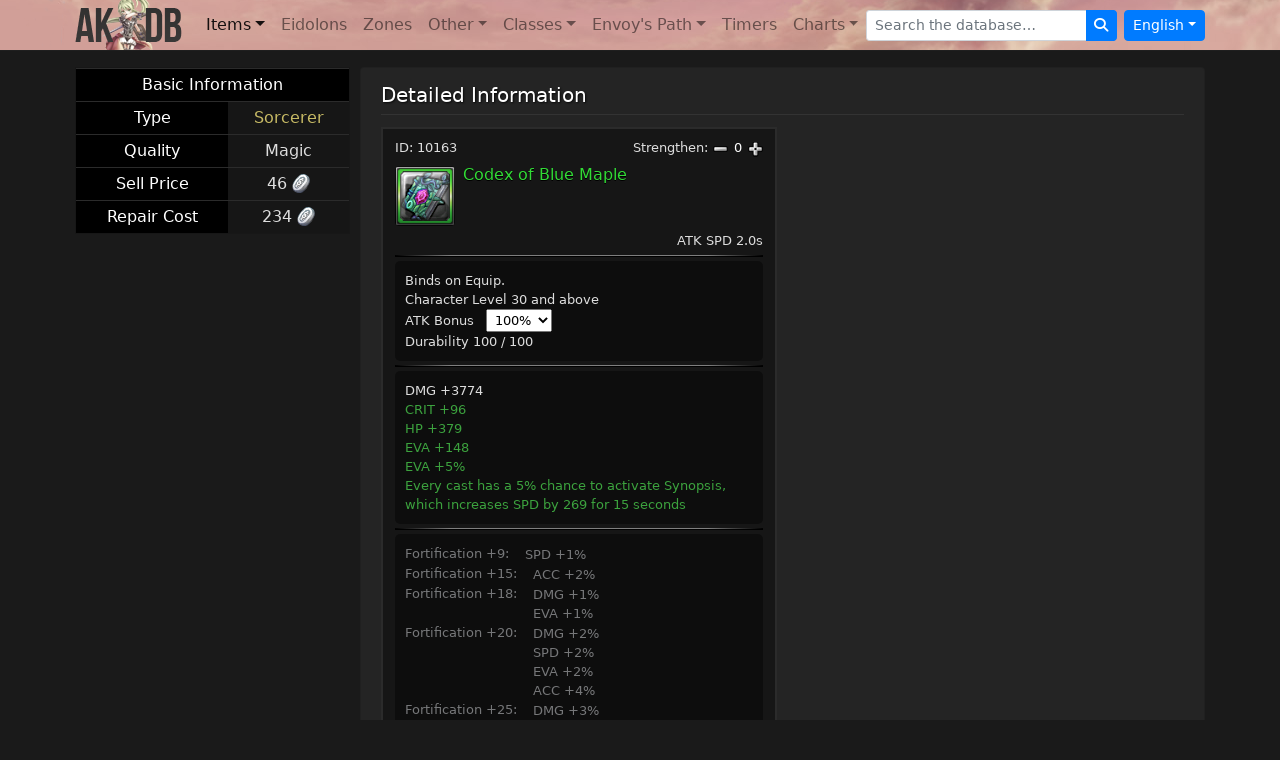

--- FILE ---
content_type: text/html; charset=utf-8
request_url: https://www.aurakingdom-db.com/item/10163-codex-of-blue-maple
body_size: 8502
content:
<!DOCTYPE html>
  <html lang="en">
<head>
  <title>Codex of Blue Maple - Item - Aura Kingdom</title>
  <meta name="description" content="An Aura Kingdom website with information on items, npcs, zones, eidolons, cards, crafts, achievements, titles, skill calculator, timers, and more!" />
  <meta name="viewport" content="width=device-width,initial-scale=1">
  
  <link rel="stylesheet" href="https://cdn.aurakingdom-db.com/assets/application-5d6edc6277081c2a6c707ed4a42aafba60a689a0420e7a0fc6f3ea734262c562.css" data-turbo-track="reload" />
  <script type="importmap" data-turbo-track="reload">{
  "imports": {
    "application": "https://cdn.aurakingdom-db.com/assets/application-ad1aaf18d6cc0bdb593cef89d6641606594b9c51cc262c0308cb74b33bbbd321.js",
    "@hotwired/turbo-rails": "https://cdn.aurakingdom-db.com/assets/turbo.min-87fe4c4a784a996ed0db1ae957a28b43c83aeaf20a155aff94074fdb695fde93.js",
    "@hotwired/stimulus": "https://cdn.aurakingdom-db.com/assets/stimulus.min-cbe8b8ebb34c1a9781d026771bc490306057ce3e9492fea61c4d7806801b963f.js",
    "@hotwired/stimulus-loading": "https://cdn.aurakingdom-db.com/assets/stimulus-loading-3576ce92b149ad5d6959438c6f291e2426c86df3b874c525b30faad51b0d96b3.js",
    "@popperjs/core": "https://cdn.jsdelivr.net/npm/@popperjs/core@2.11.8/dist/umd/popper.min.js",
    "bootstrap": "https://cdn.jsdelivr.net/npm/bootstrap@5.3.3/+esm",
    "tippy": "https://unpkg.com/tippy.js@6.3.7/dist/tippy-bundle.umd.min.js",
    "i18n-js": "https://cdn.jsdelivr.net/npm/i18n-js@4.4.3/+esm",
    "@rails/request.js": "https://cdn.jsdelivr.net/npm/@rails/request.js@0.0.9/dist/requestjs.min.js",
    "combobox-nav": "https://cdn.jsdelivr.net/npm/@github/combobox-nav@3.0.1/dist/index.min.js",
    "dayjs": "https://cdn.jsdelivr.net/npm/dayjs@1.11.11/+esm",
    "dayjs/plugin/utc": "https://cdn.jsdelivr.net/npm/dayjs@1.11.11/esm/plugin/utc/+esm",
    "dayjs/locale/zh-tw": "https://cdn.jsdelivr.net/npm/dayjs@1.11.11/locale/zh-tw/+esm",
    "controllers/application": "https://cdn.aurakingdom-db.com/assets/controllers/application-368d98631bccbf2349e0d4f8269afb3fe9625118341966de054759d96ea86c7e.js",
    "controllers/envoy_controller": "https://cdn.aurakingdom-db.com/assets/controllers/envoy_controller-dd7074cdc5db2014e7e5f17b6cfc46437e955cba4a6f19f582746db5c29bd339.js",
    "controllers/form_controller": "https://cdn.aurakingdom-db.com/assets/controllers/form_controller-dc4b81ca94f366ea10045fd6b8be4645c57eb8537594af32ddccb6610b91f3f1.js",
    "controllers": "https://cdn.aurakingdom-db.com/assets/controllers/index-2db729dddcc5b979110e98de4b6720f83f91a123172e87281d5a58410fc43806.js",
    "controllers/items_controller": "https://cdn.aurakingdom-db.com/assets/controllers/items_controller-ec788ddf0b1e671b60579c6c0a23d1572cd7f6512de779eb8f92ea792e140c23.js",
    "controllers/modal_controller": "https://cdn.aurakingdom-db.com/assets/controllers/modal_controller-36bfb50f520dfbe445ddb2bd10955511f35bf5d024801072b2e6a14a9cce3481.js",
    "controllers/search_controller": "https://cdn.aurakingdom-db.com/assets/controllers/search_controller-ab0535ec59647538edb44548609f231ce8bad80d57fd7ad34da97eed1a5ab64b.js",
    "controllers/timer_controller": "https://cdn.aurakingdom-db.com/assets/controllers/timer_controller-4abb39267a00cda64047c5a63fe83d047701fb6141b4db03b5a66e48ff713ff4.js",
    "controllers/tippy_controller": "https://cdn.aurakingdom-db.com/assets/controllers/tippy_controller-97aa4b61f09ef70c84fe4c2ae5d5c6afa2ebb97fb457ff64fdf79d7b0e60fe7f.js",
    "controllers/tooltip_controller": "https://cdn.aurakingdom-db.com/assets/controllers/tooltip_controller-e1a62e987db93e2f37b52dda204b8d818e5ac43205c091e7fc580ec6ab656c7f.js",
    "controllers/visibility_controller": "https://cdn.aurakingdom-db.com/assets/controllers/visibility_controller-3fcce940997b9f3baf70f25a2015bc0eba2d1637fdf1eefed9f4f1c923fdd7c9.js"
  }
}</script>
<link rel="modulepreload" href="https://cdn.aurakingdom-db.com/assets/application-ad1aaf18d6cc0bdb593cef89d6641606594b9c51cc262c0308cb74b33bbbd321.js">
<link rel="modulepreload" href="https://cdn.aurakingdom-db.com/assets/turbo.min-87fe4c4a784a996ed0db1ae957a28b43c83aeaf20a155aff94074fdb695fde93.js">
<link rel="modulepreload" href="https://cdn.aurakingdom-db.com/assets/stimulus.min-cbe8b8ebb34c1a9781d026771bc490306057ce3e9492fea61c4d7806801b963f.js">
<link rel="modulepreload" href="https://cdn.aurakingdom-db.com/assets/stimulus-loading-3576ce92b149ad5d6959438c6f291e2426c86df3b874c525b30faad51b0d96b3.js">
<link rel="modulepreload" href="https://cdn.jsdelivr.net/npm/@popperjs/core@2.11.8/dist/umd/popper.min.js">
<link rel="modulepreload" href="https://cdn.jsdelivr.net/npm/bootstrap@5.3.3/+esm">
<link rel="modulepreload" href="https://unpkg.com/tippy.js@6.3.7/dist/tippy-bundle.umd.min.js">
<link rel="modulepreload" href="https://cdn.jsdelivr.net/npm/i18n-js@4.4.3/+esm">
<link rel="modulepreload" href="https://cdn.jsdelivr.net/npm/@rails/request.js@0.0.9/dist/requestjs.min.js">
<link rel="modulepreload" href="https://cdn.jsdelivr.net/npm/@github/combobox-nav@3.0.1/dist/index.min.js">
<link rel="modulepreload" href="https://cdn.jsdelivr.net/npm/dayjs@1.11.11/+esm">
<link rel="modulepreload" href="https://cdn.jsdelivr.net/npm/dayjs@1.11.11/esm/plugin/utc/+esm">
<link rel="modulepreload" href="https://cdn.jsdelivr.net/npm/dayjs@1.11.11/locale/zh-tw/+esm">
<link rel="modulepreload" href="https://cdn.aurakingdom-db.com/assets/controllers/application-368d98631bccbf2349e0d4f8269afb3fe9625118341966de054759d96ea86c7e.js">
<link rel="modulepreload" href="https://cdn.aurakingdom-db.com/assets/controllers/envoy_controller-dd7074cdc5db2014e7e5f17b6cfc46437e955cba4a6f19f582746db5c29bd339.js">
<link rel="modulepreload" href="https://cdn.aurakingdom-db.com/assets/controllers/form_controller-dc4b81ca94f366ea10045fd6b8be4645c57eb8537594af32ddccb6610b91f3f1.js">
<link rel="modulepreload" href="https://cdn.aurakingdom-db.com/assets/controllers/index-2db729dddcc5b979110e98de4b6720f83f91a123172e87281d5a58410fc43806.js">
<link rel="modulepreload" href="https://cdn.aurakingdom-db.com/assets/controllers/items_controller-ec788ddf0b1e671b60579c6c0a23d1572cd7f6512de779eb8f92ea792e140c23.js">
<link rel="modulepreload" href="https://cdn.aurakingdom-db.com/assets/controllers/modal_controller-36bfb50f520dfbe445ddb2bd10955511f35bf5d024801072b2e6a14a9cce3481.js">
<link rel="modulepreload" href="https://cdn.aurakingdom-db.com/assets/controllers/search_controller-ab0535ec59647538edb44548609f231ce8bad80d57fd7ad34da97eed1a5ab64b.js">
<link rel="modulepreload" href="https://cdn.aurakingdom-db.com/assets/controllers/timer_controller-4abb39267a00cda64047c5a63fe83d047701fb6141b4db03b5a66e48ff713ff4.js">
<link rel="modulepreload" href="https://cdn.aurakingdom-db.com/assets/controllers/tippy_controller-97aa4b61f09ef70c84fe4c2ae5d5c6afa2ebb97fb457ff64fdf79d7b0e60fe7f.js">
<link rel="modulepreload" href="https://cdn.aurakingdom-db.com/assets/controllers/tooltip_controller-e1a62e987db93e2f37b52dda204b8d818e5ac43205c091e7fc580ec6ab656c7f.js">
<link rel="modulepreload" href="https://cdn.aurakingdom-db.com/assets/controllers/visibility_controller-3fcce940997b9f3baf70f25a2015bc0eba2d1637fdf1eefed9f4f1c923fdd7c9.js">
<script type="module">import "application"</script>

  <link rel="canonical" href="https://www.aurakingdom-db.com/item/10163-codex-of-blue-maple" />
          <link rel="alternate" hreflang="en" href="https://www.aurakingdom-db.com/item/10163-codex-of-blue-maple">
      <link rel="alternate" hreflang="es" href="https://www.aurakingdom-db.com/es/item/10163-grimorio-de-la-vid">
      <link rel="alternate" hreflang="fr" href="https://www.aurakingdom-db.com/fr/item/10163-grimoire-de-la-vigne-mauve">
      <link rel="alternate" hreflang="zh-Hant" href="https://www.aurakingdom-db.com/tw/item/10163-%E9%9D%9B%E8%97%A4%E4%B9%8B%E6%9B%B8">

  
  <link rel="apple-touch-icon" type="image/png" href="https://cdn.aurakingdom-db.com/assets/apple-touch-icon-071df2071b98ac15bcbe45e75a456a94c6575359cbe8751223ba75f4303215dd.png" />
  <link rel="icon" type="image/png" href="https://cdn.aurakingdom-db.com/assets/android-chrome-192x192-f4d84a25c8cbc4bc2d37292cfd3c4e522393af52e47e87d01affb3a17d95e3f6.png" sizes="192x192" />
  <link rel="icon" type="image/png" href="https://cdn.aurakingdom-db.com/assets/favicon-32x32-ca67249014ea993a4910b3a2448286058160906e939f54a1837a5f73f59c02ba.png" sizes="32x32" />
  <script>var imgPath = "https://cdn.aurakingdom-db.com";</script>
    <script async src="https://pagead2.googlesyndication.com/pagead/js/adsbygoogle.js?client=ca-pub-9009010651712695" crossorigin="anonymous"></script>
</head>
<body class="dark" data-bs-theme="dark" data-locale="en">
  <nav class="navbar navbar-expand-lg navbar-light navbar-image-bg">
    <div class="container">
      <a class="navbar-brand" data-turbo-prefetch="false" href="/"><img alt="" src="https://cdn.aurakingdom-db.com/assets/aurakingdom-db-79bd3612f36e50036b8cf5962e4efdcbaa89916c1f02ae17d95a79390cb3d5cb.png" /></a>
      <button class="navbar-toggler" type="button" data-bs-toggle="collapse" data-bs-target="#navigation" aria-controls="navigation" aria-expanded="false" aria-label="Toggle navigation">
        <span class="navbar-toggler-icon"></span>
      </button>

      <div class="collapse navbar-collapse" id="navigation">
        <ul class="navbar-nav me-auto mt-2 mt-lg-0">
          <li class="nav-item dropdown active">
            <a class="nav-link dropdown-toggle" id="navbarItems" role="button" data-bs-toggle="dropdown" data-bs-auto-close="outside" aria-haspopup="true" aria-expanded="false" href="#">Items</a>
            <ul class="dropdown-menu" aria-labelledby="navbarItems">
              <li><a class="dropdown-item" data-turbo-prefetch="false" href="/items">All Items</a></li>
              <li class="dropdown-submenu">
                <a class="dropdown-item dropdown-toggle d-flex" id="weaponsMenu" role="button" data-bs-toggle="dropdown" aria-haspopup="true" aria-expanded="false" href="#">Weapons</a>
                <ul class="dropdown-menu border-0 shadow" aria-labelledby="weaponsMenu">
                  <li><a class="dropdown-item" href="/items?q%5Btype_id_eq%5D=1007">Duelist</a></li>
                  <li><a class="dropdown-item" href="/items?q%5Btype_id_eq%5D=1008">Guardian</a></li>
                  <li><a class="dropdown-item" href="/items?q%5Btype_id_eq%5D=1009">Ravager</a></li>
                  <li><a class="dropdown-item" href="/items?q%5Btype_id_eq%5D=1010">Wizard</a></li>
                  <li><a class="dropdown-item" href="/items?q%5Btype_id_eq%5D=1011">Gunslinger</a></li>
                  <li><a class="dropdown-item" href="/items?q%5Btype_id_eq%5D=1012">Grenadier</a></li>
                  <li><a class="dropdown-item" href="/items?q%5Btype_id_eq%5D=1013">Sorcerer</a></li>
                  <li><a class="dropdown-item" href="/items?q%5Btype_id_eq%5D=1014">Bard</a></li>
                  <li><a class="dropdown-item" href="/items?q%5Btype_id_eq%5D=1015">Brawler</a></li>
                  <li><a class="dropdown-item" href="/items?q%5Btype_id_eq%5D=1016">Ranger</a></li>
                  <li><a class="dropdown-item" href="/items?q%5Btype_id_eq%5D=1017">Ronin</a></li>
                  <li><a class="dropdown-item" href="/items?q%5Btype_id_eq%5D=1018">Reaper</a></li>
                  <li><a class="dropdown-item" href="/items?q%5Btype_id_eq%5D=1019">Holy Sword</a></li>
                  <li><a class="dropdown-item" href="/items?q%5Btype_id_eq%5D=1020">Shinobi</a></li>
                  <li><a class="dropdown-item" href="/items?q%5Btype_id_eq%5D=1021">Lancer</a></li>
                  <li><a class="dropdown-item" href="/items?q%5Btype_id_eq%5D=1022">Guitar</a></li>
                  <li><a class="dropdown-item" href="/items?q%5Btype_id_eq%5D=1023">Star Caller</a></li>
                  <li><a class="dropdown-item" href="/items?q%5Btype_id_eq%5D=1024">Whipmaster</a></li>
                  <li><a class="dropdown-item" href="/items?q%5Btype_id_eq%5D=1025">Dragon Nunchaku</a></li>
                  <li><a class="dropdown-item" href="/items?q%5Btype_id_eq%5D=1026">Stellar Sphere</a></li>
                </ul>
              </li>
              <li class="dropdown-submenu">
                <a class="dropdown-item dropdown-toggle d-flex" id="equipmentMenu" role="button" data-bs-toggle="dropdown" aria-haspopup="true" aria-expanded="false" href="#">Equipment</a>
                <ul class="dropdown-menu border-0 shadow" aria-labelledby="equipmentMenu">
                  <li><a class="dropdown-item" href="/items?q%5Btype_id_eq%5D=1001">Helmet</a></li>
                  <li><a class="dropdown-item" href="/items?q%5Btype_id_eq%5D=1002">Armor</a></li>
                  <li><a class="dropdown-item" href="/items?q%5Btype_id_eq%5D=1003">Belt</a></li>
                  <li><a class="dropdown-item" href="/items?q%5Btype_id_eq%5D=1004">Gloves</a></li>
                  <li><a class="dropdown-item" href="/items?q%5Btype_id_eq%5D=1005">Boots</a></li>
                  <li><a class="dropdown-item" href="/items?q%5Btype_id_eq%5D=1006">Back</a></li>
                  <li><a class="dropdown-item" href="/items?q%5Btype_id_eq%5D=1037">Necklace</a></li>
                  <li><a class="dropdown-item" href="/items?q%5Btype_id_eq%5D=1038">Ring</a></li>
                  <li><a class="dropdown-item" href="/items?q%5Btype_id_eq%5D=1039">Trophy</a></li>
                  <li><a class="dropdown-item" href="/items?q%5Btype_id_eq%5D=1040">Gaia Emblem</a></li>
                  <li><a class="dropdown-item" href="/items?q%5Btype_id_eq%5D=1042">Holy Spirit</a></li>
                  <li><a class="dropdown-item" href="/items?q%5Btype_id_eq%5D=10160">Anima Crystal</a></li>
                </ul>
              </li>
              <li class="dropdown-submenu">
                <a class="dropdown-item dropdown-toggle d-flex" id="ssMenu" role="button" data-bs-toggle="dropdown" aria-haspopup="true" aria-expanded="false" href="#">Secret Stones</a>
                <ul class="dropdown-menu border-0 shadow" aria-labelledby="ssMenu">
                  <li><a class="dropdown-item" href="/items?q%5Btype_id_eq%5D=10103">Helmet Secret Stone</a></li>
                  <li><a class="dropdown-item" href="/items?q%5Btype_id_eq%5D=10104">Armor Secret Stone</a></li>
                  <li><a class="dropdown-item" href="/items?q%5Btype_id_eq%5D=10105">Belt Secret Stone</a></li>
                  <li><a class="dropdown-item" href="/items?q%5Btype_id_eq%5D=10106">Gloves Secret Stone</a></li>
                  <li><a class="dropdown-item" href="/items?q%5Btype_id_eq%5D=10107">Boots Secret Stone</a></li>
                  <li><a class="dropdown-item" href="/items?q%5Btype_id_eq%5D=10108">Dual Blades Secret Stone</a></li>
                  <li><a class="dropdown-item" href="/items?q%5Btype_id_eq%5D=10109">Sword and Shield Secret Stone</a></li>
                  <li><a class="dropdown-item" href="/items?q%5Btype_id_eq%5D=10110">Great Axe Secret Stone</a></li>
                  <li><a class="dropdown-item" href="/items?q%5Btype_id_eq%5D=10111">Staff Secret Stone</a></li>
                  <li><a class="dropdown-item" href="/items?q%5Btype_id_eq%5D=10112">Pistols Secret Stone</a></li>
                  <li><a class="dropdown-item" href="/items?q%5Btype_id_eq%5D=10113">Cannon Secret Stone</a></li>
                  <li><a class="dropdown-item" href="/items?q%5Btype_id_eq%5D=10114">Grimoire Secret Stone</a></li>
                  <li><a class="dropdown-item" href="/items?q%5Btype_id_eq%5D=10115">Harp Secret Stone</a></li>
                  <li><a class="dropdown-item" href="/items?q%5Btype_id_eq%5D=10116">Katar Secret Stone</a></li>
                  <li><a class="dropdown-item" href="/items?q%5Btype_id_eq%5D=10117">Battle Bow Secret Stone</a></li>
                  <li><a class="dropdown-item" href="/items?q%5Btype_id_eq%5D=10118">Tachi Secret Stone</a></li>
                  <li><a class="dropdown-item" href="/items?q%5Btype_id_eq%5D=10119">Scythe Secret Stone</a></li>
                  <li><a class="dropdown-item" href="/items?q%5Btype_id_eq%5D=10120">Holy Sword Secret Stone</a></li>
                  <li><a class="dropdown-item" href="/items?q%5Btype_id_eq%5D=10121">Shuriken Secret Stone</a></li>
                  <li><a class="dropdown-item" href="/items?q%5Btype_id_eq%5D=10122">Lance Secret Stone</a></li>
                  <li><a class="dropdown-item" href="/items?q%5Btype_id_eq%5D=10123">Guitar Secret Stone</a></li>
                  <li><a class="dropdown-item" href="/items?q%5Btype_id_eq%5D=10124">Draco-Puppet Secret Stone</a></li>
                  <li><a class="dropdown-item" href="/items?q%5Btype_id_eq%5D=10161">Whipmaster Secret Stone</a></li>
                  <li><a class="dropdown-item" href="/items?q%5Btype_id_eq%5D=10163">Dragon Nunchaku Secret Stone</a></li>
                  <li><a class="dropdown-item" href="/items?q%5Btype_id_eq%5D=10165">Stellar Sphere Secret Stone</a></li>
                </ul>
              </li>
              <li class="dropdown-submenu">
                <a class="dropdown-item dropdown-toggle d-flex" id="masteriesMenu" role="button" data-bs-toggle="dropdown" aria-haspopup="true" aria-expanded="false" href="#">Masteries</a>
                <ul class="dropdown-menu border-0 shadow" aria-labelledby="masteriesMenu">
                  <li><a class="dropdown-item" href="/items?q%5Btype_id_eq%5D=10130">Attack Mastery</a></li>
                  <li><a class="dropdown-item" href="/items?q%5Btype_id_eq%5D=10131">Defense Mastery</a></li>
                  <li><a class="dropdown-item" href="/items?q%5Btype_id_eq%5D=10132">Tactical Mastery</a></li>
                  <li><a class="dropdown-item" href="/items?q%5Btype_id_eq%5D=10133">Duelist Mastery</a></li>
                  <li><a class="dropdown-item" href="/items?q%5Btype_id_eq%5D=10134">Guardian Mastery</a></li>
                  <li><a class="dropdown-item" href="/items?q%5Btype_id_eq%5D=10135">Ravager Mastery</a></li>
                  <li><a class="dropdown-item" href="/items?q%5Btype_id_eq%5D=10136">Wizard Mastery</a></li>
                  <li><a class="dropdown-item" href="/items?q%5Btype_id_eq%5D=10137">Gunslinger Mastery</a></li>
                  <li><a class="dropdown-item" href="/items?q%5Btype_id_eq%5D=10138">Grenadier Mastery</a></li>
                  <li><a class="dropdown-item" href="/items?q%5Btype_id_eq%5D=10139">Sorcerer Mastery</a></li>
                  <li><a class="dropdown-item" href="/items?q%5Btype_id_eq%5D=10140">Bard Mastery</a></li>
                  <li><a class="dropdown-item" href="/items?q%5Btype_id_eq%5D=10141">Special Mastery</a></li>
                  <li><a class="dropdown-item" href="/items?q%5Btype_id_eq%5D=10142">Brawler Mastery</a></li>
                  <li><a class="dropdown-item" href="/items?q%5Btype_id_eq%5D=10143">Ranger Mastery</a></li>
                  <li><a class="dropdown-item" href="/items?q%5Btype_id_eq%5D=10144">Ronin Mastery</a></li>
                  <li><a class="dropdown-item" href="/items?q%5Btype_id_eq%5D=10145">Reaper Mastery</a></li>
                  <li><a class="dropdown-item" href="/items?q%5Btype_id_eq%5D=10146">Holy Sword Mastery</a></li>
                  <li><a class="dropdown-item" href="/items?q%5Btype_id_eq%5D=10147">Shinobi Mastery</a></li>
                  <li><a class="dropdown-item" href="/items?q%5Btype_id_eq%5D=10148">Lancer Mastery</a></li>
                  <li><a class="dropdown-item" href="/items?q%5Btype_id_eq%5D=10149">Guitar Mastery</a></li>
                  <li><a class="dropdown-item" href="/items?q%5Btype_id_eq%5D=10150">Star Caller Mastery</a></li>
                  <li><a class="dropdown-item" href="/items?q%5Btype_id_eq%5D=10162">Divine Whip Mastery</a></li>
                  <li><a class="dropdown-item" href="/items?q%5Btype_id_eq%5D=10164">Dragon Nunchaku Mastery</a></li>
                  <li><a class="dropdown-item" href="/items?q%5Btype_id_eq%5D=10166">Stellar Sphere Mastery</a></li>
                </ul>
              </li>
              <li class="dropdown-submenu">
                <a class="dropdown-item dropdown-toggle d-flex" id="costumesMenu" role="button" data-bs-toggle="dropdown" aria-haspopup="true" aria-expanded="false" href="#">Costumes</a>
                <ul class="dropdown-menu border-0 shadow" aria-labelledby="costumesMenu">
                  <li><a class="dropdown-item" href="/items?q%5Btype_id_eq%5D=1031">Weapon Costume</a></li>
                  <li><a class="dropdown-item" href="/items?q%5Btype_id_eq%5D=1032">Head Costume</a></li>
                  <li><a class="dropdown-item" href="/items?q%5Btype_id_eq%5D=1033">Face Costume</a></li>
                  <li><a class="dropdown-item" href="/items?q%5Btype_id_eq%5D=1034">Body Costume</a></li>
                  <li><a class="dropdown-item" href="/items?q%5Btype_id_eq%5D=1035">Back Costume</a></li>
                </ul>
              </li>
              <li class="dropdown-submenu">
                <a class="dropdown-item dropdown-toggle d-flex" id="containersMenu" role="button" data-bs-toggle="dropdown" aria-haspopup="true" aria-expanded="false" href="#">Containers</a>
                <ul class="dropdown-menu border-0 shadow" aria-labelledby="containersMenu">
                  <li><a class="dropdown-item" href="/items?q%5Btype_id_eq%5D=10061">Duel Card Box</a></li>
                  <li><a class="dropdown-item" href="/items?q%5Btype_id_eq%5D=10043">Enchantment Box</a></li>
                  <li><a class="dropdown-item" href="/items?q%5Btype_id_eq%5D=10048">Equipment Box</a></li>
                  <li><a class="dropdown-item" href="/items?q%5Btype_id_eq%5D=10066">Fishing Box</a></li>
                  <li><a class="dropdown-item" href="/items?q%5Btype_id_eq%5D=10036">Gift Box</a></li>
                  <li><a class="dropdown-item" href="/items?q%5Btype_id_eq%5D=10081">Lucky Pack</a></li>
                  <li><a class="dropdown-item" href="/items?q%5Btype_id_eq%5D=10044">Mastery Box</a></li>
                  <li><a class="dropdown-item" href="/items?q%5Btype_id_eq%5D=10046">Material Box</a></li>
                  <li><a class="dropdown-item" href="/items?q%5Btype_id_eq%5D=10080">Sealed Book</a></li>
                  <li><a class="dropdown-item" href="/items?q%5Btype_id_eq%5D=10045">Secret Stone Box</a></li>
                  <li><a class="dropdown-item" href="/items?q%5Btype_id_eq%5D=10042">Selection Box</a></li>
                  <li><a class="dropdown-item" href="/items?q%5Btype_id_eq%5D=10059">Unidentified Archaeology Map</a></li>
                  <li><a class="dropdown-item" href="/items?q%5Btype_id_eq%5D=10040">Unidentified Food</a></li>
                  <li><a class="dropdown-item" href="/items?q%5Btype_id_eq%5D=10056">Unidentified Formula</a></li>
                  <li><a class="dropdown-item" href="/items?q%5Btype_id_eq%5D=10041">Unidentified Drink</a></li>
                  <li><a class="dropdown-item" href="/items?q%5Btype_id_eq%5D=10060">Unidentified Pets</a></li>
                </ul>
              </li>
              <li class="dropdown-submenu">
                <a class="dropdown-item dropdown-toggle d-flex" id="consumablesMenu" role="button" data-bs-toggle="dropdown" aria-haspopup="true" aria-expanded="false" href="#">Consumables</a>
                <ul class="dropdown-menu border-0 shadow" aria-labelledby="consumablesMenu">
                  <li><a class="dropdown-item" href="/items?q%5Btype_id_eq%5D=10004">Boost</a></li>
                  <li><a class="dropdown-item" href="/items?q%5Btype_id_eq%5D=10009">Convenience</a></li>
                  <li><a class="dropdown-item" href="/items?q%5Btype_id_eq%5D=10055">Currency</a></li>
                  <li><a class="dropdown-item" href="/items?q%5Btype_id_eq%5D=10006">Drink</a></li>
                  <li><a class="dropdown-item" href="/items?q%5Btype_id_eq%5D=1055">Emoticon</a></li>
                  <li><a class="dropdown-item" href="/items?q%5Btype_id_eq%5D=10035">Fireworks</a></li>
                  <li><a class="dropdown-item" href="/items?q%5Btype_id_eq%5D=10005">Food</a></li>
                  <li><a class="dropdown-item" href="/items?q%5Btype_id_eq%5D=10171">Nightmare Certificate</a></li>
                  <li><a class="dropdown-item" href="/items?q%5Btype_id_eq%5D=10174">Panel</a></li>
                  <li><a class="dropdown-item" href="/items?q%5Btype_id_eq%5D=10002">Potions</a></li>
                  <li><a class="dropdown-item" href="/items?q%5Btype_id_eq%5D=10169">Secret Manual</a></li>
                  <li><a class="dropdown-item" href="/items?q%5Btype_id_eq%5D=10073">Title</a></li>
                  <li><a class="dropdown-item" href="/items?q%5Btype_id_eq%5D=10058">Transmog</a></li>
                </ul>
              </li>
              <li class="dropdown-submenu">
                <a class="dropdown-item dropdown-toggle d-flex" id="eidolonsMenu" role="button" data-bs-toggle="dropdown" aria-haspopup="true" aria-expanded="false" href="#">Eidolons</a>
                <ul class="dropdown-menu border-0 shadow" aria-labelledby="eidolonsMenu">
                  <li><a class="dropdown-item" href="/items?q%5Btype_id_eq%5D=1058">Eidolon Accessory</a></li>
                  <li><a class="dropdown-item" href="/items?q%5Btype_id_eq%5D=1065">Eidolon Costume</a></li>
                  <li><a class="dropdown-item" href="/items?q%5Btype_id_eq%5D=1060">Eidolon Crest</a></li>
                  <li><a class="dropdown-item" href="/items?q%5Btype_id_eq%5D=1059">Eidolon Energy</a></li>
                  <li><a class="dropdown-item" href="/items?q%5Btype_id_eq%5D=10172">Eidolon Evolution</a></li>
                  <li><a class="dropdown-item" href="/items?q%5Btype_id_eq%5D=10070">Eidolon Menu</a></li>
                  <li><a class="dropdown-item" href="/items?q%5Btype_id_eq%5D=1086">Eidolon's Token</a></li>
                  <li><a class="dropdown-item" href="/items?q%5Btype_id_eq%5D=1056">Gaia Crystal</a></li>
                  <li><a class="dropdown-item" href="/items?q%5Btype_id_eq%5D=1057">Gaia Key</a></li>
                  <li><a class="dropdown-item" href="/items?q%5Btype_id_eq%5D=10037">Key Fragments</a></li>
                  <li><a class="dropdown-item" href="/items?q%5Btype_id_eq%5D=10038">Summoning Stone</a></li>
                </ul>
              </li>
              <li class="dropdown-submenu">
                <a class="dropdown-item dropdown-toggle d-flex" id="enchantmentsMenu" role="button" data-bs-toggle="dropdown" data-bs-auto-close="outside" aria-haspopup="true" aria-expanded="false" href="#">Enchantments</a>
                <ul class="dropdown-menu border-0 shadow" aria-labelledby="enchantmentsMenu">
                  <li class="dropdown-submenu">
                    <a class="dropdown-item dropdown-toggle d-flex" id="eeMenu" role="button" data-bs-toggle="dropdown" aria-haspopup="true" aria-expanded="false" href="#">Equipment</a>
                    <ul class="dropdown-menu border-0 shadow" aria-labelledby="eeMenu">
                      <li><a class="dropdown-item" href="/items?q%5Btype_id_eq%5D=10151">Helmet Enchantment Card</a></li>
                      <li><a class="dropdown-item" href="/items?q%5Btype_id_eq%5D=10152">Armor Enchantment Card</a></li>
                      <li><a class="dropdown-item" href="/items?q%5Btype_id_eq%5D=10153">Belt Enchantment Card</a></li>
                      <li><a class="dropdown-item" href="/items?q%5Btype_id_eq%5D=10154">Gloves Enchantment Card</a></li>
                      <li><a class="dropdown-item" href="/items?q%5Btype_id_eq%5D=10155">Boots Enchantment Card</a></li>
                      <li><a class="dropdown-item" href="/items?q%5Btype_id_eq%5D=10156">Back Enchantment Card</a></li>
                      <li><a class="dropdown-item" href="/items?q%5Btype_id_eq%5D=10157">Necklace Enchantment Card</a></li>
                      <li><a class="dropdown-item" href="/items?q%5Btype_id_eq%5D=10158">Ring Enchantment Card</a></li>
                      <li><a class="dropdown-item" href="/items?q%5Btype_id_eq%5D=10159">Weapon Enchantment Card</a></li>
                    </ul>
                  </li>
                  <li class="dropdown-submenu">
                    <a class="dropdown-item dropdown-toggle d-flex" id="ecMenu" role="button" data-bs-toggle="dropdown" aria-haspopup="true" aria-expanded="false" href="#">Costumes</a>
                    <ul class="dropdown-menu border-0 shadow" aria-labelledby="ecMenu">
                      <li><a class="dropdown-item" href="/items?q%5Btype_id_eq%5D=10125">Head Costume Enchantment Card</a></li>
                      <li><a class="dropdown-item" href="/items?q%5Btype_id_eq%5D=10126">Face Costume Enchantment Card</a></li>
                      <li><a class="dropdown-item" href="/items?q%5Btype_id_eq%5D=10127">Body Costume Enchantment Card</a></li>
                      <li><a class="dropdown-item" href="/items?q%5Btype_id_eq%5D=10128">Back Costume Enchantment Card</a></li>
                      <li><a class="dropdown-item" href="/items?q%5Btype_id_eq%5D=10129">Weapon Costume Enchantment Card</a></li>
                    </ul>
                  </li>
                </ul>
              </li>
              <li class="dropdown-submenu">
                <a class="dropdown-item dropdown-toggle d-flex" id="enhancementsMenu" role="button" data-bs-toggle="dropdown" aria-haspopup="true" aria-expanded="false" href="#">Enhancements</a>
                <ul class="dropdown-menu border-0 shadow" aria-labelledby="enhancementsMenu">
                  <li><a class="dropdown-item" href="/items?q%5Btype_id_eq%5D=1087">Card Breakthrough Device</a></li>
                  <li><a class="dropdown-item" href="/items?q%5Btype_id_eq%5D=1089">Equipment Refining Stone</a></li>
                  <li><a class="dropdown-item" href="/items?q%5Btype_id_eq%5D=1047">Fortification Scroll</a></li>
                  <li><a class="dropdown-item" href="/items?q%5Btype_id_eq%5D=1041">Mount Stone</a></li>
                  <li><a class="dropdown-item" href="/items?q%5Btype_id_eq%5D=10167">Randomizer</a></li>
                  <li><a class="dropdown-item" href="/items?q%5Btype_id_eq%5D=1067">Star Fusion Stone</a></li>
                  <li><a class="dropdown-item" href="/items?q%5Btype_id_eq%5D=10102">Secret Stone Energy</a></li>
                  <li><a class="dropdown-item" href="/items?q%5Btype_id_eq%5D=10168">Transfer Scroll</a></li>
                  <li><a class="dropdown-item" href="/items?q%5Btype_id_eq%5D=1064">Transformation Tools</a></li>
                </ul>
              </li>
              <li class="dropdown-submenu">
                <a class="dropdown-item dropdown-toggle d-flex" id="formulasMenu" role="button" data-bs-toggle="dropdown" aria-haspopup="true" aria-expanded="false" href="#">Formulas</a>
                <ul class="dropdown-menu border-0 shadow" aria-labelledby="formulasMenu">
                  <li><a class="dropdown-item" href="/items?q%5Btype_id_eq%5D=1063">Alchemy Formula</a></li>
                  <li><a class="dropdown-item" href="/items?q%5Btype_id_eq%5D=1082">Evolution Formula</a></li>
                  <li><a class="dropdown-item" href="/items?q%5Btype_id_eq%5D=1054">Refining Formula</a></li>
                  <li><a class="dropdown-item" href="/items?q%5Btype_id_eq%5D=1077">Furniture Formula</a></li>
                  <li><a class="dropdown-item" href="/items?q%5Btype_id_eq%5D=10047">Equipment Fusion</a></li>
                  <li><a class="dropdown-item" href="/items?q%5Btype_id_eq%5D=10051">Fishing Fusion</a></li>
                  <li><a class="dropdown-item" href="/items?q%5Btype_id_eq%5D=10067">Furniture Fusion</a></li>
                  <li><a class="dropdown-item" href="/items?q%5Btype_id_eq%5D=10053">Miscellaneous Fusion</a></li>
                  <li><a class="dropdown-item" href="/items?q%5Btype_id_eq%5D=10068">Mount Fusion</a></li>
                  <li><a class="dropdown-item" href="/items?q%5Btype_id_eq%5D=10075">Head Costume Fusion</a></li>
                  <li><a class="dropdown-item" href="/items?q%5Btype_id_eq%5D=10076">Face Costume Fusion</a></li>
                  <li><a class="dropdown-item" href="/items?q%5Btype_id_eq%5D=10077">Body Costume Fusion</a></li>
                  <li><a class="dropdown-item" href="/items?q%5Btype_id_eq%5D=10078">Back Costume Fusion</a></li>
                  <li><a class="dropdown-item" href="/items?q%5Btype_id_eq%5D=10079">Weapon Costume Fusion</a></li>
                </ul>
              </li>
              <li class="dropdown-submenu">
                <a class="dropdown-item dropdown-toggle d-flex" id="furnitureMenu" role="button" data-bs-toggle="dropdown" aria-haspopup="true" aria-expanded="false" href="#">Furniture</a>
                <ul class="dropdown-menu border-0 shadow" aria-labelledby="furnitureMenu">
                  <li><a class="dropdown-item" href="/items?q%5Btype_id_eq%5D=10085">Ceiling</a></li>
                  <li><a class="dropdown-item" href="/items?q%5Btype_id_eq%5D=10083">House Pillar Fence</a></li>
                  <li><a class="dropdown-item" href="/items?q%5Btype_id_eq%5D=10082">House Window</a></li>
                  <li><a class="dropdown-item" href="/items?q%5Btype_id_eq%5D=10086">Indoor Floor</a></li>
                  <li><a class="dropdown-item" href="/items?q%5Btype_id_eq%5D=10084">Indoor Wall</a></li>
                  <li><a class="dropdown-item" href="/items?q%5Btype_id_eq%5D=10088">Courtyard Decorations</a></li>
                  <li><a class="dropdown-item" href="/items?q%5Btype_id_eq%5D=10091">Indoor Carpet</a></li>
                  <li><a class="dropdown-item" href="/items?q%5Btype_id_eq%5D=10093">Indoor Ceiling Decorations</a></li>
                  <li><a class="dropdown-item" href="/items?q%5Btype_id_eq%5D=10087">Indoor Furniture</a></li>
                  <li><a class="dropdown-item" href="/items?q%5Btype_id_eq%5D=10092">Indoor Wall Decorations</a></li>
                  <li><a class="dropdown-item" href="/items?q%5Btype_id_eq%5D=10090">Large Indoor Furniture</a></li>
                  <li><a class="dropdown-item" href="/items?q%5Btype_id_eq%5D=10089">Small Indoor Furniture</a></li>
                  <li><a class="dropdown-item" href="/items?q%5Btype_id_eq%5D=10097">Creature Display Stand</a></li>
                  <li><a class="dropdown-item" href="/items?q%5Btype_id_eq%5D=10098">Eidolon Display Stand</a></li>
                  <li><a class="dropdown-item" href="/items?q%5Btype_id_eq%5D=10099">Fish Display Stand</a></li>
                  <li><a class="dropdown-item" href="/items?q%5Btype_id_eq%5D=10094">Model Display Stand</a></li>
                  <li><a class="dropdown-item" href="/items?q%5Btype_id_eq%5D=10096">Weapon Display</a></li>
                </ul>
              </li>
              <li class="dropdown-submenu">
                <a class="dropdown-item dropdown-toggle d-flex" id="materialsMenu" role="button" data-bs-toggle="dropdown" aria-haspopup="true" aria-expanded="false" href="#">Materials</a>
                <ul class="dropdown-menu border-0 shadow" aria-labelledby="materialsMenu">
                  <li><a class="dropdown-item" href="/items?q%5Btype_id_eq%5D=10049">Alchemy Materials</a></li>
                  <li><a class="dropdown-item" href="/items?q%5Btype_id_eq%5D=10052">Fishing Materials</a></li>
                  <li><a class="dropdown-item" href="/items?q%5Btype_id_eq%5D=10069">Furniture Materials</a></li>
                  <li><a class="dropdown-item" href="/items?q%5Btype_id_eq%5D=10008">Fusion Materials</a></li>
                  <li><a class="dropdown-item" href="/items?q%5Btype_id_eq%5D=10101">Ore Materials</a></li>
                  <li><a class="dropdown-item" href="/items?q%5Btype_id_eq%5D=1045">Special Materials</a></li>
                  <li><a class="dropdown-item" href="/items?q%5Btype_id_eq%5D=10039">Cooking Ingredients</a></li>
                  <li><a class="dropdown-item" href="/items?q%5Btype_id_eq%5D=10072">Crystallized Will</a></li>
                  <li><a class="dropdown-item" href="/items?q%5Btype_id_eq%5D=10064">Fishing Parts</a></li>
                  <li><a class="dropdown-item" href="/items?q%5Btype_id_eq%5D=1053">Armor Refining Core</a></li>
                  <li><a class="dropdown-item" href="/items?q%5Btype_id_eq%5D=1052">Weapon Refining Core</a></li>
                  <li><a class="dropdown-item" href="/items?q%5Btype_id_eq%5D=10100">Semi-Refined Alloy</a></li>
                </ul>
              </li>
              <li class="dropdown-submenu">
                <a class="dropdown-item dropdown-toggle d-flex" id="petsMenu" role="button" data-bs-toggle="dropdown" aria-haspopup="true" aria-expanded="false" href="#">Pets</a>
                <ul class="dropdown-menu border-0 shadow" aria-labelledby="petsMenu">
                  <li><a class="dropdown-item" href="/items?q%5Btype_id_eq%5D=1081">Pet</a></li>
                  <li><a class="dropdown-item" href="/items?q%5Btype_id_eq%5D=10173">Contract Summon</a></li>
                </ul>
              </li>
              <li class="dropdown-submenu">
                <a class="dropdown-item dropdown-toggle d-flex" id="professionsMenu" role="button" data-bs-toggle="dropdown" data-bs-auto-close="outside" aria-haspopup="true" aria-expanded="false" href="#">Professions</a>
                <ul class="dropdown-menu border-0 shadow" aria-labelledby="professionsMenu">
                  <li class="dropdown-submenu">
                    <a class="dropdown-item dropdown-toggle d-flex" id="fishingMenu" role="button" data-bs-toggle="dropdown" aria-haspopup="true" aria-expanded="false" href="#">Fishing</a>
                    <ul class="dropdown-menu border-0 shadow" aria-labelledby="fishingMenu">
                      <li><a class="dropdown-item" href="/items?q%5Btype_id_eq%5D=10050">Fishes</a></li>
                      <li><a class="dropdown-item" href="/items?q%5Btype_id_eq%5D=1101">Fishing Rod</a></li>
                      <li><a class="dropdown-item" href="/items?q%5Btype_id_eq%5D=1103">Fishing Hat</a></li>
                      <li><a class="dropdown-item" href="/items?q%5Btype_id_eq%5D=1104">Fishing Vest</a></li>
                      <li><a class="dropdown-item" href="/items?q%5Btype_id_eq%5D=1105">Fishing Gloves</a></li>
                      <li><a class="dropdown-item" href="/items?q%5Btype_id_eq%5D=1106">Fishing Shoes</a></li>
                      <li><a class="dropdown-item" href="/items?q%5Btype_id_eq%5D=1079">Hatchling</a></li>
                      <li><a class="dropdown-item" href="/items?q%5Btype_id_eq%5D=1102">Lures</a></li>
                    </ul>
                  </li>
                  <li class="dropdown-submenu">
                    <a class="dropdown-item dropdown-toggle d-flex" id="archaeologyMenu" role="button" data-bs-toggle="dropdown" aria-haspopup="true" aria-expanded="false" href="#">Archaeology</a>
                    <ul class="dropdown-menu border-0 shadow" aria-labelledby="archaeologyMenu">
                      <li><a class="dropdown-item" href="/items?q%5Btype_id_eq%5D=10057">Archaeology Artifacts</a></li>
                      <li><a class="dropdown-item" href="/items?q%5Btype_id_eq%5D=10007">Archaeology Map</a></li>
                    </ul>
                  </li>
                  <li class="dropdown-submenu">
                    <a class="dropdown-item dropdown-toggle d-flex" id="gatheringMenu" role="button" data-bs-toggle="dropdown" aria-haspopup="true" aria-expanded="false" href="#">Gathering</a>
                    <ul class="dropdown-menu border-0 shadow" aria-labelledby="gatheringMenu">
                      <li><a class="dropdown-item" href="/items?q%5Btype_id_eq%5D=1085">Feed</a></li>
                      <li><a class="dropdown-item" href="/items?q%5Btype_id_eq%5D=1084">Fertilizer</a></li>
                      <li><a class="dropdown-item" href="/items?q%5Btype_id_eq%5D=1083">Seeds</a></li>
                    </ul>
                  </li>
                </ul>
              </li>
              <li class="dropdown-submenu">
                <a class="dropdown-item dropdown-toggle d-flex" id="otherItemsMenu" role="button" data-bs-toggle="dropdown" aria-haspopup="true" aria-expanded="false" href="#">Other</a>
                <ul class="dropdown-menu border-0 shadow" aria-labelledby="otherItemsMenu">
                  <li><a class="dropdown-item" href="/items?q%5Btype_id_eq%5D=10065">Adventure</a></li>
                  <li><a class="dropdown-item" href="/items?q%5Btype_id_eq%5D=1078">Community Chest</a></li>
                  <li><a class="dropdown-item" href="/items?q%5Btype_id_eq%5D=1061">Dyes</a></li>
                  <li><a class="dropdown-item" href="/items?q%5Btype_id_eq%5D=10071">Eidolon Battlefield</a></li>
                  <li><a class="dropdown-item" href="/items?q%5Btype_id_eq%5D=10074">Exchange Item</a></li>
                  <li><a class="dropdown-item" href="/items?q%5Btype_id_eq%5D=10063">Gathering Nut</a></li>
                  <li><a class="dropdown-item" href="/items?q%5Btype_id_eq%5D=1043">Inventory</a></li>
                  <li><a class="dropdown-item" href="/items?q%5Btype_id_eq%5D=10003">Junk</a></li>
                  <li><a class="dropdown-item" href="/items?q%5Btype_id_eq%5D=10054">Miscellaneous</a></li>
                  <li><a class="dropdown-item" href="/items?q%5Btype_id_eq%5D=10170">Quest Item</a></li>
                  <li><a class="dropdown-item" href="/items?q%5Btype_id_eq%5D=10062">Recipe Enthusiast</a></li>
                  <li><a class="dropdown-item" href="/items?q%5Btype_id_eq%5D=1072">Summoning Device</a></li>
                  <li><a class="dropdown-item" href="/items?q%5Btype_id_eq%5D=1107">Tools</a></li>
                </ul>
              </li>
              <li><a class="dropdown-item" href="/items?q%5Btype_id_eq%5D=1068">Duel Card</a></li>
              <li><a class="dropdown-item" href="/items?q%5Btype_id_eq%5D=10001">Mount</a></li>
              <li><a class="dropdown-item" href="/items?q%5Btype_id_eq%5D=1044">Unsorted</a></li>
            </ul>
          </li>
          <li class="nav-item ">
            <a class="nav-link" href="/eidolons">Eidolons</a>
          </li>
          <li class="nav-item ">
            <a class="nav-link" href="/zones">Zones</a>
          </li>
          <li class="nav-item dropdown ">
            <a class="nav-link dropdown-toggle" id="navbarOther" role="button" data-bs-toggle="dropdown" aria-haspopup="true" aria-expanded="false" href="#">Other</a>
            <ul class="dropdown-menu" aria-labelledby="navbarOther">
              <li><a class="dropdown-item" href="/achievements">Achievements</a></li>
              <li><a class="dropdown-item" href="/card-duels">Card Duels</a></li>
              <li><a class="dropdown-item" href="/cards">Cards</a></li>
              <li><a class="dropdown-item" href="/chronicle-battles">Chronicle Battles</a></li>
              <li><a class="dropdown-item" href="/chronicle-npcs">Chronicle NPCs</a></li>
              <li><a class="dropdown-item" href="/npcs">NPCs</a></li>
              <li><a class="dropdown-item" href="/titles">Titles</a></li>
            </ul>
          </li>
          <li class="nav-item dropdown ">
            <a class="nav-link dropdown-toggle" id="navbarClasses" role="button" data-bs-toggle="dropdown" aria-haspopup="true" aria-expanded="false" href="#">Classes</a>
            <ul class="dropdown-menu" aria-labelledby="navbarClasses">
              <li><a class="dropdown-item" href="/class/duelist">Duelist</a></li>
              <li><a class="dropdown-item" href="/class/guardian">Guardian</a></li>
              <li><a class="dropdown-item" href="/class/ravager">Ravager</a></li>
              <li><a class="dropdown-item" href="/class/wizard">Wizard</a></li>
              <li><a class="dropdown-item" href="/class/gunslinger">Gunslinger</a></li>
              <li><a class="dropdown-item" href="/class/grenadier">Grenadier</a></li>
              <li><a class="dropdown-item" href="/class/sorcerer">Sorcerer</a></li>
              <li><a class="dropdown-item" href="/class/bard">Bard</a></li>
              <li><a class="dropdown-item" href="/class/brawler">Brawler</a></li>
              <li><a class="dropdown-item" href="/class/ranger">Ranger</a></li>
              <li><a class="dropdown-item" href="/class/ronin">Ronin</a></li>
              <li><a class="dropdown-item" href="/class/reaper">Reaper</a></li>
              <li><a class="dropdown-item" href="/class/holy-sword">Holy Sword</a></li>
              <li><a class="dropdown-item" href="/class/shinobi">Shinobi</a></li>
              <li><a class="dropdown-item" href="/class/lancer">Lancer</a></li>
              <li><a class="dropdown-item" href="/class/guitar">Guitar</a></li>
              <li><a class="dropdown-item" href="/class/magic-dragon">Star Caller</a></li>
              <li><a class="dropdown-item" href="/class/whip">Whipmaster</a></li>
              <li><a class="dropdown-item" href="/class/nunchaku">Dragon Nunchaku</a></li>
              <li><a class="dropdown-item" href="/class/celestial-sphere">Stellar Sphere</a></li>
            </ul>
          </li>
          <li class="nav-item dropdown ">
            <a class="nav-link dropdown-toggle" id="navbarEnvoy" role="button" data-bs-toggle="dropdown" aria-haspopup="true" aria-expanded="false" href="#">Envoy&#39;s Path</a>
            <ul class="dropdown-menu" aria-labelledby="navbarEnvoy">
              <li><a class="dropdown-item" href="/envoy/duelist">Duelist</a></li>
              <li><a class="dropdown-item" href="/envoy/guardian">Guardian</a></li>
              <li><a class="dropdown-item" href="/envoy/ravager">Ravager</a></li>
              <li><a class="dropdown-item" href="/envoy/wizard">Wizard</a></li>
              <li><a class="dropdown-item" href="/envoy/gunslinger">Gunslinger</a></li>
              <li><a class="dropdown-item" href="/envoy/grenadier">Grenadier</a></li>
              <li><a class="dropdown-item" href="/envoy/sorcerer">Sorcerer</a></li>
              <li><a class="dropdown-item" href="/envoy/bard">Bard</a></li>
              <li><a class="dropdown-item" href="/envoy/brawler">Brawler</a></li>
              <li><a class="dropdown-item" href="/envoy/ranger">Ranger</a></li>
              <li><a class="dropdown-item" href="/envoy/ronin">Ronin</a></li>
              <li><a class="dropdown-item" href="/envoy/reaper">Reaper</a></li>
              <li><a class="dropdown-item" href="/envoy/holy-sword">Holy Sword</a></li>
              <li><a class="dropdown-item" href="/envoy/shinobi">Shinobi</a></li>
              <li><a class="dropdown-item" href="/envoy/lancer">Lancer</a></li>
              <li><a class="dropdown-item" href="/envoy/guitar">Guitar</a></li>
              <li><a class="dropdown-item" href="/envoy/magic-dragon">Star Caller</a></li>
              <li><a class="dropdown-item" href="/envoy/whip">Whipmaster</a></li>
              <li><a class="dropdown-item" href="/envoy/nunchaku">Dragon Nunchaku</a></li>
              <li><a class="dropdown-item" href="/envoy/celestial-sphere">Stellar Sphere</a></li>
            </ul>
          </li>
          <li class="nav-item ">
            <a class="nav-link" href="/timers">Timers</a>
          </li>
          <li class="nav-item dropdown ">
            <a class="nav-link dropdown-toggle" id="navbarCharts" role="button" data-bs-toggle="dropdown" aria-haspopup="true" aria-expanded="false" href="#">Charts</a>
            <ul class="dropdown-menu" aria-labelledby="navbarCharts">
              <li><a class="dropdown-item" href="/charts/archaeology-schedule">Archaeology Schedule</a></li>
              <li><a class="dropdown-item" href="/charts/dungeon-effects">Dungeon Effects</a></li>
              <li><a class="dropdown-item" href="/charts/eidolon-archive">Eidolon Archive</a></li>
              <li><a class="dropdown-item" href="/charts/eidolon-wishes">Eidolon Wishes</a></li>
              <li><a class="dropdown-item" href="/charts/experience-chart">Experience Chart</a></li>
              <li><a class="dropdown-item" href="/charts/fish-king-schedule">Fish King Schedule</a></li>
              <li><a class="dropdown-item" href="/charts/item-bonus-chart">Item Bonus Chart</a></li>
              <li><a class="dropdown-item" href="/charts/quiz-answers">Quiz Answers</a></li>
              <li><a class="dropdown-item" href="/charts/rank-bonus-chart">Rank Bonus Chart</a></li>
            </ul>
          </li>
        </ul>
        <form id="search" class="my-2 my-lg-0 flex-grow-1" data-controller="search" action="/search" accept-charset="UTF-8" method="get">
          <div class="input-group input-group-sm">
              <input type="text" name="s" id="s" class="form-control" placeholder="Search the database…" autocomplete="off" aria-label="Search the database…" data-search-target="input" data-action="keydown.enter-&gt;search#updateInput input-&gt;search#result focus-&gt;search#start focusout-&gt;search#stop" />
            <span class="input-group-btn">
              <button type="submit" class="btn btn-sm btn-primary" data-action="click-&gt;search#disabled">
                <i class="fa-solid fa-magnifying-glass"></i>
</button>            </span>
            <div class="d-flex align-items-center search-loading d-none" data-search-target="loading"><div class="spinner-border me-2" aria-hidden="true"></div>Loading...</div>
            <turbo-frame id="search_results" target="_top"><ul role="listbox" id="search_list" data-search-target="list" hidden></ul></turbo-frame>
          </div>
</form>        <div class="btn-group pull-right ms-2" role="group" aria-label="Locale switcher">
          <button id="localeDropDown" type="button" class="btn btn-sm btn-primary dropdown-toggle" data-bs-toggle="dropdown" aria-haspopup="true" aria-expanded="false">English</button>
          <div class="dropdown-menu dropdown-menu-end dropdown-menu-lg-start locale-dropdown-menu" aria-labelledby="localeDropDown">
                      <a class="dropdown-item btn-sm" href="javascript:;">English<i class="fa-solid fa-check"></i></a>
      <a class="dropdown-item btn-sm" href="https://www.aurakingdom-db.com/es/item/10163-grimorio-de-la-vid">Español</a>
      <a class="dropdown-item btn-sm" href="https://www.aurakingdom-db.com/fr/item/10163-grimoire-de-la-vigne-mauve">Français</a>
      <a class="dropdown-item btn-sm" href="https://www.aurakingdom-db.com/tw/item/10163-%E9%9D%9B%E8%97%A4%E4%B9%8B%E6%9B%B8">繁體中文</a>

          </div>
        </div>
      </div>
    </div>
  </nav>
  <div class="container mt-3">
    
  <div class="row" data-controller="modal tooltip">
    <div class="col-lg-3">
      <div class="card main-panel info-panel">
        <div class="card-body">
          <table class="table table-sm stats-table info-table">
            <thead>
              <tr>
                <th colspan="2">Basic Information</th>
              </tr>
            </thead>
            <tbody>
              <tr>
                <th>Type</th>
                <td><a data-turbo-prefetch="false" href="/items?q%5Btype_id_eq%5D=1013">Sorcerer</a></td>
              </tr>
              <tr>
                <th>Quality</th>
                <td>Magic</td>
              </tr>
                <tr>
                  <th>Sell Price</th>
                    <td>
                        46 <div class="currency-icon"><span class="icon currency-1-1" data-tippy-content="Silver"></span></div>
                    </td>
                </tr>
                <tr>
                  <th>Repair Cost</th>
                  <td>
                      234 <div class="currency-icon"><span class="icon currency-1-1" data-tippy-content="Silver"></span></div>
                  </td>
                </tr>
            </tbody>
          </table>
        </div>
      </div>
    </div>

    <div class="col-lg-9">
      <div class="card main-panel">
        <div class="card-header">Detailed Information</div>
        <div class="card-body">
          <div class="row">
            <div class="col-lg-6">
              <table class="stats-table tooltip-table full-tooltip-table mb-3">
                <tbody>
                  <tr>
                    <td>
                      <div class="tippy-tooltip" data-controller="items">
                        <div class="d-flex mb-2"><span class="flex-fill tooltip-id">ID: 10163</span>Strengthen:<span id="minus" class="minus pointer" data-action="click->items#updateFort"></span><input type="text" name="strengthValue" id="strengthValue" value="0" min="0" max="30" data-max-strength="30" data-strength-values="" data-action="change->items#updateFort"><span id="plus" class="plus pointer" data-action="click->items#updateFort"></span></div>
                        <div class="tooltip-element"></div>
                        <div class="d-flex mb-2">
                            <div class="item-icon align-self-start">
                              <div class="icon small-icon icon-2">
                                <img alt="" src="https://cdn.aurakingdom-db.com/images/icons/W70802.png" />
</div>                            </div>
                          <div class="flex-grow-1 ms-2 me-4 text-start">
                            <h1 class="tooltip-name quality-2">Codex of Blue Maple<span id="itemStrength"></span></h1>
                          </div>
                        </div>
                        <div class="text-end"><span>ATK SPD 2.0s</span></div>
                          <hr class="mt-2 mb-1">
                          <div class="general">
                              <div>Binds on Equip. </div>
                                <div>Character Level 30 and above</div>
                              <div>
                                ATK Bonus
                                  <select name="itemBonus" id="itemBonus" data-action="change-&gt;items#updateStat"><option value="100">100%</option>
<option value="101">101%</option>
<option value="102">102%</option>
<option value="103">103%</option>
<option value="104">104%</option>
<option value="105">105%</option>
<option value="106">106%</option>
<option value="107">107%</option>
<option value="108">108%</option>
<option value="109">109%</option>
<option value="110">110%</option>
<option value="111">111%</option>
<option value="112">112%</option>
<option value="113">113%</option>
<option value="114">114%</option>
<option value="115">115%</option>
<option value="116">116%</option>
<option value="117">117%</option>
<option value="118">118%</option>
<option value="119">119%</option>
<option value="120">120%</option></select>
                              </div>
                            <div>Durability 100 / 100</div>
                          </div>
                          <hr class="my-1">
                          <div id="itemStats" class="general" data-quality="2">
                                <div class="stat primary-stat" data-value="3774" data-items-target="stat">DMG +<span class="stat-value">3774</span> <span id='strengthenStat'></span></div>
                              
                              <div class="stat secondary-stat" data-value="96" data-items-target="stat">CRIT +<span class="stat-value">96</span></div>
                              
                              <div class="stat secondary-stat" data-value="379" data-items-target="stat">HP +<span class="stat-value">379</span></div>
                              
                              <div class="stat secondary-stat" data-value="148" data-items-target="stat">EVA +<span class="stat-value">148</span></div>
                              <div class="enchant-text">EVA +5%<br>Every cast has a 5% chance to activate Synopsis, which increases SPD by 269 for 15 seconds</div>
</div>                          <hr class="my-1">
                          <div class="general">
                              <div class="d-flex" data-fort-level="9" data-items-target="fort">
                                <span class="fort-text flex-shrink-0">Fortification +9:</span>
                                <span class="fort-text flex-grow-1 ms-3">SPD +1%</span>
</div>                              <div class="d-flex" data-fort-level="15" data-items-target="fort">
                                <span class="fort-text flex-shrink-0">Fortification +15:</span>
                                <span class="fort-text flex-grow-1 ms-3">ACC +2%</span>
</div>                              <div class="d-flex" data-fort-level="18" data-items-target="fort">
                                <span class="fort-text flex-shrink-0">Fortification +18:</span>
                                <span class="fort-text flex-grow-1 ms-3">DMG +1%<br>EVA +1%</span>
</div>                              <div class="d-flex" data-fort-level="20" data-items-target="fort">
                                <span class="fort-text flex-shrink-0">Fortification +20:</span>
                                <span class="fort-text flex-grow-1 ms-3">DMG +2%<br>SPD +2%<br>EVA +2%<br>ACC +4%</span>
</div>                              <div class="d-flex" data-fort-level="25" data-items-target="fort">
                                <span class="fort-text flex-shrink-0">Fortification +25:</span>
                                <span class="fort-text flex-grow-1 ms-3">DMG +3%<br>EVA +3%<br>SPD +2%</span>
</div>                              <div class="d-flex" data-fort-level="30" data-items-target="fort">
                                <span class="fort-text flex-shrink-0">Fortification +30:</span>
                                <span class="fort-text flex-grow-1 ms-3">DMG +3%<br>SPD +2%<br>EVA +3%<br>ACC +4%</span>
</div>                          </div>
                      </div>
                    </td>
                  </tr>
                </tbody>
              </table>
            </div>

            <div class="col-lg-6">







            </div>
          </div>


            <div class="card-header nested-card-header">Contained In</div>
            <div class="row">
              <div class="col-lg-12">
                <table class="table table-sm stats-table full-border-table" data-controller="visibility">
                  <caption>Items</caption>
                  <tbody>
                      <tr>
                        <td class="px-2 pb-2 pt-0">
                          <div class="row">
                                <div class="item-col col-sm-6 col-lg-4 pt-2">
                                <div>
                                  <a class="quality-2" href="/item/12567-lv30-weapon-crate">
                                    <div class="item-icon">
                                      <div class="icon small-icon icon-2">
                                        <img alt="" loading="lazy" src="https://cdn.aurakingdom-db.com/images/icons/I00158.png" />
</div>                                    </div>
                                    <div class="text-center"><span>Lv.30 Weapon Crate</span></div>
</a>                                </div>
                              </div>
                          </div>
                        </td>
                      </tr>
                  </tbody>
                </table>
              </div>
            </div>








            <div class="card-header nested-card-header">Adventure Encyclopedia</div>
            <div class="row">
              <div class="col-lg-12">
                <table class="table table-sm stats-table full-border-table w-auto" data-controller="visibility">
                  <thead>
                    <tr>
                      <th scope="col">Product</th>
                      
                      <th scope="col"><div class="currency-icon currency-icon-full"><span class="icon currency-11" data-tippy-content="Dragon Point"></span></div></th>
                      
                    </tr>
                  </thead>
                  <tbody>
                        <tr>
                        <td>
                          <div class="item-icon">
                              <div title="Codex of Blue Maple">
                                <div class="icon small-icon icon-2">
                                  <img alt="" loading="lazy" src="https://cdn.aurakingdom-db.com/images/icons/W70802.png" />
                                  <div class="item-count">×1</div>
</div></div>                          </div>
                        </td>
                        <td>50</td>
                        
                      </tr>
                  </tbody>
                </table>
              </div>
            </div>

        </div>
      </div>
    </div>

    <div class="modal fade" id="mapModal" tabindex="-1" role="dialog" aria-labelledby="mapModalLabel" aria-hidden="true">
      <div class="modal-dialog modal-dialog-centered" role="document">
        <div class="modal-content sort-modal">
          <div class="modal-body filter-body">
            <div class="mapper">
              <div class="map">
                <div class="mapper-overlay"><div class="mapper-overlay-expander"></div></div>
                <div class="coords">
                </div>
              </div>
            </div>
          </div>
          <div class="modal-footer">
            <button type="button" class="btn-close" data-bs-dismiss="modal" aria-label="Close"></button>
          </div>
        </div>
      </div>
    </div>

  </div>

    <footer>
  <p class="copyright"><a data-turbo-prefetch="false" href="/privacy-policy">Privacy Policy</a></p>
  <p class="copyright">&copy; 2016 - 2025 AuraKingdom-DB.com<br>
  All game content and assets are trademarks and copyrights of X-Legend. This site is not affiliated with X-Legend.</p>
</footer>
  </div>
<script defer src="https://static.cloudflareinsights.com/beacon.min.js/vcd15cbe7772f49c399c6a5babf22c1241717689176015" integrity="sha512-ZpsOmlRQV6y907TI0dKBHq9Md29nnaEIPlkf84rnaERnq6zvWvPUqr2ft8M1aS28oN72PdrCzSjY4U6VaAw1EQ==" data-cf-beacon='{"version":"2024.11.0","token":"1611066f64c44607b407d007754e6281","r":1,"server_timing":{"name":{"cfCacheStatus":true,"cfEdge":true,"cfExtPri":true,"cfL4":true,"cfOrigin":true,"cfSpeedBrain":true},"location_startswith":null}}' crossorigin="anonymous"></script>
</body>
</html>

--- FILE ---
content_type: text/html; charset=utf-8
request_url: https://www.google.com/recaptcha/api2/aframe
body_size: 267
content:
<!DOCTYPE HTML><html><head><meta http-equiv="content-type" content="text/html; charset=UTF-8"></head><body><script nonce="F59AVrLfRcjvohzY3c862A">/** Anti-fraud and anti-abuse applications only. See google.com/recaptcha */ try{var clients={'sodar':'https://pagead2.googlesyndication.com/pagead/sodar?'};window.addEventListener("message",function(a){try{if(a.source===window.parent){var b=JSON.parse(a.data);var c=clients[b['id']];if(c){var d=document.createElement('img');d.src=c+b['params']+'&rc='+(localStorage.getItem("rc::a")?sessionStorage.getItem("rc::b"):"");window.document.body.appendChild(d);sessionStorage.setItem("rc::e",parseInt(sessionStorage.getItem("rc::e")||0)+1);localStorage.setItem("rc::h",'1766158746472');}}}catch(b){}});window.parent.postMessage("_grecaptcha_ready", "*");}catch(b){}</script></body></html>

--- FILE ---
content_type: text/javascript; charset=utf-8
request_url: https://cdn.aurakingdom-db.com/assets/application-ad1aaf18d6cc0bdb593cef89d6641606594b9c51cc262c0308cb74b33bbbd321.js
body_size: -118
content:
// Configure your import map in config/importmap.rb. Read more: https://github.com/rails/importmap-rails
import "@hotwired/turbo-rails"
import "controllers"

import "@popperjs/core"
import "bootstrap";


--- FILE ---
content_type: application/javascript; charset=utf-8
request_url: https://cdn.jsdelivr.net/npm/dayjs@1.11.11/locale/zh-tw/+esm
body_size: 660
content:
/**
 * Bundled by jsDelivr using Rollup v2.79.2 and Terser v5.39.0.
 * Original file: /npm/dayjs@1.11.11/locale/zh-tw.js
 *
 * Do NOT use SRI with dynamically generated files! More information: https://www.jsdelivr.com/using-sri-with-dynamic-files
 */
import _ from"/npm/dayjs@1.11.11/+esm";"undefined"!=typeof globalThis?globalThis:"undefined"!=typeof window?window:"undefined"!=typeof global?global:"undefined"!=typeof self&&self;var e={exports:{}},d=e.exports=function(_){function e(_){return _&&"object"==typeof _&&"default"in _?_:{default:_}}var d=e(_),t={name:"zh-tw",weekdays:"星期日_星期一_星期二_星期三_星期四_星期五_星期六".split("_"),weekdaysShort:"週日_週一_週二_週三_週四_週五_週六".split("_"),weekdaysMin:"日_一_二_三_四_五_六".split("_"),months:"一月_二月_三月_四月_五月_六月_七月_八月_九月_十月_十一月_十二月".split("_"),monthsShort:"1月_2月_3月_4月_5月_6月_7月_8月_9月_10月_11月_12月".split("_"),ordinal:function(_,e){return"W"===e?_+"週":_+"日"},formats:{LT:"HH:mm",LTS:"HH:mm:ss",L:"YYYY/MM/DD",LL:"YYYY年M月D日",LLL:"YYYY年M月D日 HH:mm",LLLL:"YYYY年M月D日dddd HH:mm",l:"YYYY/M/D",ll:"YYYY年M月D日",lll:"YYYY年M月D日 HH:mm",llll:"YYYY年M月D日dddd HH:mm"},relativeTime:{future:"%s內",past:"%s前",s:"幾秒",m:"1 分鐘",mm:"%d 分鐘",h:"1 小時",hh:"%d 小時",d:"1 天",dd:"%d 天",M:"1 個月",MM:"%d 個月",y:"1 年",yy:"%d 年"},meridiem:function(_,e){var d=100*_+e;return d<600?"凌晨":d<900?"早上":d<1100?"上午":d<1300?"中午":d<1800?"下午":"晚上"}};return d.default.locale(t,null,!0),t}(_);export{d as default};
//# sourceMappingURL=/sm/29300931f01d5fac5b3b02382e534f0a2773e660882831f5915da7c3b80b6c9c.map

--- FILE ---
content_type: application/javascript; charset=utf-8
request_url: https://cdn.jsdelivr.net/npm/lodash@4.17.21/camelCase/+esm
body_size: 2084
content:
/**
 * Bundled by jsDelivr using Rollup v2.79.2 and Terser v5.39.0.
 * Original file: /npm/lodash@4.17.21/camelCase.js
 *
 * Do NOT use SRI with dynamically generated files! More information: https://www.jsdelivr.com/using-sri-with-dynamic-files
 */
var u="undefined"!=typeof globalThis?globalThis:"undefined"!=typeof window?window:"undefined"!=typeof global?global:"undefined"!=typeof self?self:{},f="object"==typeof u&&u&&u.Object===Object&&u,e="object"==typeof self&&self&&self.Object===Object&&self,n=(f||e||Function("return this")()).Symbol;var r=function(u,f){for(var e=-1,n=null==u?0:u.length,r=Array(n);++e<n;)r[e]=f(u[e],e,u);return r},t=Array.isArray,o=n,a=Object.prototype,i=a.hasOwnProperty,d=a.toString,c=o?o.toStringTag:void 0;var l=function(u){var f=i.call(u,c),e=u[c];try{u[c]=void 0;var n=!0}catch(u){}var r=d.call(u);return n&&(f?u[c]=e:delete u[c]),r},v=Object.prototype.toString;var x=l,b=function(u){return v.call(u)},g=n?n.toStringTag:void 0;var s=function(u){return null==u?void 0===u?"[object Undefined]":"[object Null]":g&&g in Object(u)?x(u):b(u)},p=function(u){return null!=u&&"object"==typeof u};var y=r,j=t,A=function(u){return"symbol"==typeof u||p(u)&&"[object Symbol]"==s(u)},h=n?n.prototype:void 0,O=h?h.toString:void 0;var E=function u(f){if("string"==typeof f)return f;if(j(f))return y(f,u)+"";if(A(f))return O?O.call(f):"";var e=f+"";return"0"==e&&1/f==-1/0?"-0":e},S=E;var U=function(u){return null==u?"":S(u)};var T=function(u,f,e){var n=-1,r=u.length;f<0&&(f=-f>r?0:r+f),(e=e>r?r:e)<0&&(e+=r),r=f>e?0:e-f>>>0,f>>>=0;for(var t=Array(r);++n<r;)t[n]=u[n+f];return t};var z=function(u,f,e){var n=u.length;return e=void 0===e?n:e,!f&&e>=n?u:T(u,f,e)},I=RegExp("[\\u200d\\ud800-\\udfff\\u0300-\\u036f\\ufe20-\\ufe2f\\u20d0-\\u20ff\\ufe0e\\ufe0f]");var R=function(u){return I.test(u)};var Z=function(u){return u.split("")},L="\\ud800-\\udfff",m="["+L+"]",w="[\\u0300-\\u036f\\ufe20-\\ufe2f\\u20d0-\\u20ff]",C="\\ud83c[\\udffb-\\udfff]",N="[^"+L+"]",D="(?:\\ud83c[\\udde6-\\uddff]){2}",G="[\\ud800-\\udbff][\\udc00-\\udfff]",H="(?:"+w+"|"+C+")"+"?",Y="[\\ufe0e\\ufe0f]?",k=Y+H+("(?:\\u200d(?:"+[N,D,G].join("|")+")"+Y+H+")*"),J="(?:"+[N+w+"?",w,D,G,m].join("|")+")",$=RegExp(C+"(?="+C+")|"+J+k,"g");var _=Z,F=R,K=function(u){return u.match($)||[]};var M=z,P=R,V=function(u){return F(u)?K(u):_(u)},W=U;var q=function(u){return function(f){f=W(f);var e=P(f)?V(f):void 0,n=e?e[0]:f.charAt(0),r=e?M(e,1).join(""):f.slice(1);return n[u]()+r}}("toUpperCase"),B=U,Q=q;var X=function(u){return Q(B(u).toLowerCase())};var uu=function(u,f,e,n){var r=-1,t=null==u?0:u.length;for(n&&t&&(e=u[++r]);++r<t;)e=f(e,u[r],r,u);return e};var fu=function(u){return function(f){return null==u?void 0:u[f]}}({"À":"A","Á":"A","Â":"A","Ã":"A","Ä":"A","Å":"A","à":"a","á":"a","â":"a","ã":"a","ä":"a","å":"a","Ç":"C","ç":"c","Ð":"D","ð":"d","È":"E","É":"E","Ê":"E","Ë":"E","è":"e","é":"e","ê":"e","ë":"e","Ì":"I","Í":"I","Î":"I","Ï":"I","ì":"i","í":"i","î":"i","ï":"i","Ñ":"N","ñ":"n","Ò":"O","Ó":"O","Ô":"O","Õ":"O","Ö":"O","Ø":"O","ò":"o","ó":"o","ô":"o","õ":"o","ö":"o","ø":"o","Ù":"U","Ú":"U","Û":"U","Ü":"U","ù":"u","ú":"u","û":"u","ü":"u","Ý":"Y","ý":"y","ÿ":"y","Æ":"Ae","æ":"ae","Þ":"Th","þ":"th","ß":"ss","Ā":"A","Ă":"A","Ą":"A","ā":"a","ă":"a","ą":"a","Ć":"C","Ĉ":"C","Ċ":"C","Č":"C","ć":"c","ĉ":"c","ċ":"c","č":"c","Ď":"D","Đ":"D","ď":"d","đ":"d","Ē":"E","Ĕ":"E","Ė":"E","Ę":"E","Ě":"E","ē":"e","ĕ":"e","ė":"e","ę":"e","ě":"e","Ĝ":"G","Ğ":"G","Ġ":"G","Ģ":"G","ĝ":"g","ğ":"g","ġ":"g","ģ":"g","Ĥ":"H","Ħ":"H","ĥ":"h","ħ":"h","Ĩ":"I","Ī":"I","Ĭ":"I","Į":"I","İ":"I","ĩ":"i","ī":"i","ĭ":"i","į":"i","ı":"i","Ĵ":"J","ĵ":"j","Ķ":"K","ķ":"k","ĸ":"k","Ĺ":"L","Ļ":"L","Ľ":"L","Ŀ":"L","Ł":"L","ĺ":"l","ļ":"l","ľ":"l","ŀ":"l","ł":"l","Ń":"N","Ņ":"N","Ň":"N","Ŋ":"N","ń":"n","ņ":"n","ň":"n","ŋ":"n","Ō":"O","Ŏ":"O","Ő":"O","ō":"o","ŏ":"o","ő":"o","Ŕ":"R","Ŗ":"R","Ř":"R","ŕ":"r","ŗ":"r","ř":"r","Ś":"S","Ŝ":"S","Ş":"S","Š":"S","ś":"s","ŝ":"s","ş":"s","š":"s","Ţ":"T","Ť":"T","Ŧ":"T","ţ":"t","ť":"t","ŧ":"t","Ũ":"U","Ū":"U","Ŭ":"U","Ů":"U","Ű":"U","Ų":"U","ũ":"u","ū":"u","ŭ":"u","ů":"u","ű":"u","ų":"u","Ŵ":"W","ŵ":"w","Ŷ":"Y","ŷ":"y","Ÿ":"Y","Ź":"Z","Ż":"Z","Ž":"Z","ź":"z","ż":"z","ž":"z","Ĳ":"IJ","ĳ":"ij","Œ":"Oe","œ":"oe","ŉ":"'n","ſ":"s"}),eu=U,nu=/[\xc0-\xd6\xd8-\xf6\xf8-\xff\u0100-\u017f]/g,ru=RegExp("[\\u0300-\\u036f\\ufe20-\\ufe2f\\u20d0-\\u20ff]","g");var tu=function(u){return(u=eu(u))&&u.replace(nu,fu).replace(ru,"")},ou=/[^\x00-\x2f\x3a-\x40\x5b-\x60\x7b-\x7f]+/g;var au=function(u){return u.match(ou)||[]},iu=/[a-z][A-Z]|[A-Z]{2}[a-z]|[0-9][a-zA-Z]|[a-zA-Z][0-9]|[^a-zA-Z0-9 ]/;var du=function(u){return iu.test(u)},cu="\\ud800-\\udfff",lu="\\u2700-\\u27bf",vu="a-z\\xdf-\\xf6\\xf8-\\xff",xu="A-Z\\xc0-\\xd6\\xd8-\\xde",bu="\\xac\\xb1\\xd7\\xf7\\x00-\\x2f\\x3a-\\x40\\x5b-\\x60\\x7b-\\xbf\\u2000-\\u206f \\t\\x0b\\f\\xa0\\ufeff\\n\\r\\u2028\\u2029\\u1680\\u180e\\u2000\\u2001\\u2002\\u2003\\u2004\\u2005\\u2006\\u2007\\u2008\\u2009\\u200a\\u202f\\u205f\\u3000",gu="["+bu+"]",su="\\d+",pu="["+lu+"]",yu="["+vu+"]",ju="[^"+cu+bu+su+lu+vu+xu+"]",Au="(?:\\ud83c[\\udde6-\\uddff]){2}",hu="[\\ud800-\\udbff][\\udc00-\\udfff]",Ou="["+xu+"]",Eu="(?:"+yu+"|"+ju+")",Su="(?:"+Ou+"|"+ju+")",Uu="(?:['’](?:d|ll|m|re|s|t|ve))?",Tu="(?:['’](?:D|LL|M|RE|S|T|VE))?",zu="(?:[\\u0300-\\u036f\\ufe20-\\ufe2f\\u20d0-\\u20ff]|\\ud83c[\\udffb-\\udfff])?",Iu="[\\ufe0e\\ufe0f]?",Ru=Iu+zu+("(?:\\u200d(?:"+["[^"+cu+"]",Au,hu].join("|")+")"+Iu+zu+")*"),Zu="(?:"+[pu,Au,hu].join("|")+")"+Ru,Lu=RegExp([Ou+"?"+yu+"+"+Uu+"(?="+[gu,Ou,"$"].join("|")+")",Su+"+"+Tu+"(?="+[gu,Ou+Eu,"$"].join("|")+")",Ou+"?"+Eu+"+"+Uu,Ou+"+"+Tu,"\\d*(?:1ST|2ND|3RD|(?![123])\\dTH)(?=\\b|[a-z_])","\\d*(?:1st|2nd|3rd|(?![123])\\dth)(?=\\b|[A-Z_])",su,Zu].join("|"),"g");var mu=au,wu=du,Cu=U,Nu=function(u){return u.match(Lu)||[]};var Du=uu,Gu=tu,Hu=function(u,f,e){return u=Cu(u),void 0===(f=e?void 0:f)?wu(u)?Nu(u):mu(u):u.match(f)||[]},Yu=RegExp("['’]","g");var ku=X,Ju=function(u){return function(f){return Du(Hu(Gu(f).replace(Yu,"")),u,"")}}((function(u,f,e){return f=f.toLowerCase(),u+(e?ku(f):f)}));export{Ju as default};
//# sourceMappingURL=/sm/fb4677e3377833a1ea960d8570afb5a87d20650f5a6856aadc4c14c058829f4c.map

--- FILE ---
content_type: application/javascript; charset=utf-8
request_url: https://cdn.jsdelivr.net/npm/lodash@4.17.21/has/+esm
body_size: 2557
content:
/**
 * Bundled by jsDelivr using Rollup v2.79.2 and Terser v5.39.0.
 * Original file: /npm/lodash@4.17.21/has.js
 *
 * Do NOT use SRI with dynamically generated files! More information: https://www.jsdelivr.com/using-sri-with-dynamic-files
 */
var t="undefined"!=typeof globalThis?globalThis:"undefined"!=typeof window?window:"undefined"!=typeof global?global:"undefined"!=typeof self?self:{},r=Object.prototype.hasOwnProperty;var n=function(t,n){return null!=t&&r.call(t,n)},e=Array.isArray,o="object"==typeof t&&t&&t.Object===Object&&t,a="object"==typeof self&&self&&self.Object===Object&&self,i=o||a||Function("return this")(),u=i.Symbol,c=u,l=Object.prototype,s=l.hasOwnProperty,f=l.toString,p=c?c.toStringTag:void 0;var v=function(t){var r=s.call(t,p),n=t[p];try{t[p]=void 0;var e=!0}catch(t){}var o=f.call(t);return e&&(r?t[p]=n:delete t[p]),o},h=Object.prototype.toString;var y=v,_=function(t){return h.call(t)},d=u?u.toStringTag:void 0;var b=function(t){return null==t?void 0===t?"[object Undefined]":"[object Null]":d&&d in Object(t)?y(t):_(t)};var g=function(t){return null!=t&&"object"==typeof t},j=b,O=g;var w=function(t){return"symbol"==typeof t||O(t)&&"[object Symbol]"==j(t)},m=e,z=w,S=/\.|\[(?:[^[\]]*|(["'])(?:(?!\1)[^\\]|\\.)*?\1)\]/,$=/^\w*$/;var P=function(t,r){if(m(t))return!1;var n=typeof t;return!("number"!=n&&"symbol"!=n&&"boolean"!=n&&null!=t&&!z(t))||($.test(t)||!S.test(t)||null!=r&&t in Object(r))};var A=function(t){var r=typeof t;return null!=t&&("object"==r||"function"==r)},F=b,T=A;var x,E=function(t){if(!T(t))return!1;var r=F(t);return"[object Function]"==r||"[object GeneratorFunction]"==r||"[object AsyncFunction]"==r||"[object Proxy]"==r},C=i["__core-js_shared__"],k=(x=/[^.]+$/.exec(C&&C.keys&&C.keys.IE_PROTO||""))?"Symbol(src)_1."+x:"";var I=function(t){return!!k&&k in t},R=Function.prototype.toString;var G=E,M=I,N=A,U=function(t){if(null!=t){try{return R.call(t)}catch(t){}try{return t+""}catch(t){}}return""},q=/^\[object .+?Constructor\]$/,B=Function.prototype,D=Object.prototype,H=B.toString,J=D.hasOwnProperty,K=RegExp("^"+H.call(J).replace(/[\\^$.*+?()[\]{}|]/g,"\\$&").replace(/hasOwnProperty|(function).*?(?=\\\()| for .+?(?=\\\])/g,"$1.*?")+"$");var L=function(t){return!(!N(t)||M(t))&&(G(t)?K:q).test(U(t))},Q=function(t,r){return null==t?void 0:t[r]};var V=function(t,r){var n=Q(t,r);return L(n)?n:void 0},W=V(Object,"create"),X=W;var Y=function(){this.__data__=X?X(null):{},this.size=0};var Z=function(t){var r=this.has(t)&&delete this.__data__[t];return this.size-=r?1:0,r},tt=W,rt=Object.prototype.hasOwnProperty;var nt=function(t){var r=this.__data__;if(tt){var n=r[t];return"__lodash_hash_undefined__"===n?void 0:n}return rt.call(r,t)?r[t]:void 0},et=W,ot=Object.prototype.hasOwnProperty;var at=W;var it=Y,ut=Z,ct=nt,lt=function(t){var r=this.__data__;return et?void 0!==r[t]:ot.call(r,t)},st=function(t,r){var n=this.__data__;return this.size+=this.has(t)?0:1,n[t]=at&&void 0===r?"__lodash_hash_undefined__":r,this};function ft(t){var r=-1,n=null==t?0:t.length;for(this.clear();++r<n;){var e=t[r];this.set(e[0],e[1])}}ft.prototype.clear=it,ft.prototype.delete=ut,ft.prototype.get=ct,ft.prototype.has=lt,ft.prototype.set=st;var pt=ft;var vt=function(){this.__data__=[],this.size=0};var ht=function(t,r){return t===r||t!=t&&r!=r};var yt=function(t,r){for(var n=t.length;n--;)if(ht(t[n][0],r))return n;return-1},_t=yt,dt=Array.prototype.splice;var bt=yt;var gt=yt;var jt=yt;var Ot=vt,wt=function(t){var r=this.__data__,n=_t(r,t);return!(n<0)&&(n==r.length-1?r.pop():dt.call(r,n,1),--this.size,!0)},mt=function(t){var r=this.__data__,n=bt(r,t);return n<0?void 0:r[n][1]},zt=function(t){return gt(this.__data__,t)>-1},St=function(t,r){var n=this.__data__,e=jt(n,t);return e<0?(++this.size,n.push([t,r])):n[e][1]=r,this};function $t(t){var r=-1,n=null==t?0:t.length;for(this.clear();++r<n;){var e=t[r];this.set(e[0],e[1])}}$t.prototype.clear=Ot,$t.prototype.delete=wt,$t.prototype.get=mt,$t.prototype.has=zt,$t.prototype.set=St;var Pt=$t,At=V(i,"Map"),Ft=pt,Tt=Pt,xt=At;var Et=function(t){var r=typeof t;return"string"==r||"number"==r||"symbol"==r||"boolean"==r?"__proto__"!==t:null===t};var Ct=function(t,r){var n=t.__data__;return Et(r)?n["string"==typeof r?"string":"hash"]:n.map},kt=Ct;var It=Ct;var Rt=Ct;var Gt=Ct;var Mt=function(){this.size=0,this.__data__={hash:new Ft,map:new(xt||Tt),string:new Ft}},Nt=function(t){var r=kt(this,t).delete(t);return this.size-=r?1:0,r},Ut=function(t){return It(this,t).get(t)},qt=function(t){return Rt(this,t).has(t)},Bt=function(t,r){var n=Gt(this,t),e=n.size;return n.set(t,r),this.size+=n.size==e?0:1,this};function Dt(t){var r=-1,n=null==t?0:t.length;for(this.clear();++r<n;){var e=t[r];this.set(e[0],e[1])}}Dt.prototype.clear=Mt,Dt.prototype.delete=Nt,Dt.prototype.get=Ut,Dt.prototype.has=qt,Dt.prototype.set=Bt;var Ht=Dt;function Jt(t,r){if("function"!=typeof t||null!=r&&"function"!=typeof r)throw new TypeError("Expected a function");var n=function(){var e=arguments,o=r?r.apply(this,e):e[0],a=n.cache;if(a.has(o))return a.get(o);var i=t.apply(this,e);return n.cache=a.set(o,i)||a,i};return n.cache=new(Jt.Cache||Ht),n}Jt.Cache=Ht;var Kt=Jt;var Lt=/[^.[\]]+|\[(?:(-?\d+(?:\.\d+)?)|(["'])((?:(?!\2)[^\\]|\\.)*?)\2)\]|(?=(?:\.|\[\])(?:\.|\[\]|$))/g,Qt=/\\(\\)?/g,Vt=function(t){var r=Kt(t,(function(t){return 500===n.size&&n.clear(),t})),n=r.cache;return r}((function(t){var r=[];return 46===t.charCodeAt(0)&&r.push(""),t.replace(Lt,(function(t,n,e,o){r.push(e?o.replace(Qt,"$1"):n||t)})),r}));var Wt=function(t,r){for(var n=-1,e=null==t?0:t.length,o=Array(e);++n<e;)o[n]=r(t[n],n,t);return o},Xt=e,Yt=w,Zt=u?u.prototype:void 0,tr=Zt?Zt.toString:void 0;var rr=function t(r){if("string"==typeof r)return r;if(Xt(r))return Wt(r,t)+"";if(Yt(r))return tr?tr.call(r):"";var n=r+"";return"0"==n&&1/r==-1/0?"-0":n},nr=rr;var er=e,or=P,ar=Vt,ir=function(t){return null==t?"":nr(t)};var ur=function(t,r){return er(t)?t:or(t,r)?[t]:ar(ir(t))},cr=b,lr=g;var sr=function(t){return lr(t)&&"[object Arguments]"==cr(t)},fr=g,pr=Object.prototype,vr=pr.hasOwnProperty,hr=pr.propertyIsEnumerable,yr=sr(function(){return arguments}())?sr:function(t){return fr(t)&&vr.call(t,"callee")&&!hr.call(t,"callee")},_r=/^(?:0|[1-9]\d*)$/;var dr=w;var br=ur,gr=yr,jr=e,Or=function(t,r){var n=typeof t;return!!(r=null==r?9007199254740991:r)&&("number"==n||"symbol"!=n&&_r.test(t))&&t>-1&&t%1==0&&t<r},wr=function(t){return"number"==typeof t&&t>-1&&t%1==0&&t<=9007199254740991},mr=function(t){if("string"==typeof t||dr(t))return t;var r=t+"";return"0"==r&&1/t==-1/0?"-0":r};var zr=n,Sr=function(t,r,n){for(var e=-1,o=(r=br(r,t)).length,a=!1;++e<o;){var i=mr(r[e]);if(!(a=null!=t&&n(t,i)))break;t=t[i]}return a||++e!=o?a:!!(o=null==t?0:t.length)&&wr(o)&&Or(i,o)&&(jr(t)||gr(t))};var $r=function(t,r){return null!=t&&Sr(t,r,zr)};export{$r as default};
//# sourceMappingURL=/sm/f277c14945d9e762dff088a2f4a6000d159fa5845c9412d2731e97c31cf4a67b.map

--- FILE ---
content_type: text/javascript; charset=utf-8
request_url: https://cdn.aurakingdom-db.com/assets/controllers/tooltip_controller-e1a62e987db93e2f37b52dda204b8d818e5ac43205c091e7fc580ec6ab656c7f.js
body_size: -253
content:
import { Controller } from "@hotwired/stimulus"
import "tippy"

export default class extends Controller {
  connect() {
    this.tippyElements.forEach(element => tippy(element, {
      theme: "info"
    }));
  }

  get tippyElements() {
    return document.querySelectorAll("[data-tippy-content]");
  }
};


--- FILE ---
content_type: text/javascript; charset=utf-8
request_url: https://cdn.aurakingdom-db.com/assets/controllers/search_controller-ab0535ec59647538edb44548609f231ce8bad80d57fd7ad34da97eed1a5ab64b.js
body_size: 391
content:
import { Controller } from "@hotwired/stimulus"
import { get } from "@rails/request.js"
import Combobox from "combobox-nav"

export default class extends Controller {
  static targets = ["input", "list", "loading"]

  disconnect() {
    this.combobox?.destroy();
  }

  listTargetConnected() {
    this.start();
  }

  start() {
    this.combobox?.destroy();

    this.combobox = new Combobox(this.inputTarget, this.listTarget);
    this.combobox.start();
    if(this.inputTarget.value.length == 0 || !this.listTarget.querySelector("li")) {
      this.listTarget.hidden = true;
    }
    else{
      this.listTarget.hidden = false;
    }
  }

  stop() {
    clearTimeout(this.timeout);
    this.combobox?.stop();
    this.listTarget.hidden = true;
  }

  link(e) {
    e.preventDefault();
    clearTimeout(this.timeout);
    this.listTarget.hidden = true;
    if(e.which == 1) {
      e.target.click();
    }
  }

  updateInput(e) {
    e.stopImmediatePropagation();
    this.disabled();
  }

  disabled() {
    clearTimeout(this.timeout);
    this.loadingTarget.classList.add("d-none");
    this.listTarget.hidden = true;
  }

  result({ target: { value } }) {
    clearTimeout(this.timeout);
    this.listTarget.hidden = true;
    this.loadingTarget.classList.add("d-none");
    if(/[\S^\\u3000].+[\S^\\u3000]$/.test(value)) {
      this.loadingTarget.classList.remove("d-none");
      this.timeout = setTimeout(() => {
        const request = get(`/search?s=${value}&locale=${document.body.getAttribute("data-locale")}`, {
          responseKind: "turbo-stream"
        });
        request.then((response) => {
          this.loadingTarget.classList.add("d-none");
          this.listTarget.hidden = false;
        });
      }, 250);
    }
  }
};


--- FILE ---
content_type: application/javascript; charset=utf-8
request_url: https://cdn.jsdelivr.net/npm/dayjs@1.11.11/esm/plugin/utc/+esm
body_size: 483
content:
/**
 * Bundled by jsDelivr using Rollup v2.79.2 and Terser v5.39.0.
 * Original file: /npm/dayjs@1.11.11/esm/plugin/utc/index.js
 *
 * Do NOT use SRI with dynamically generated files! More information: https://www.jsdelivr.com/using-sri-with-dynamic-files
 */
var t="minute",i=/[+-]\d\d(?::?\d\d)?/g,s=/([+-]|\d\d)/g;var e=function(e,f,r){var u=f.prototype;r.utc=function(t){return new f({date:t,utc:!0,args:arguments})},u.utc=function(i){var s=r(this.toDate(),{locale:this.$L,utc:!0});return i?s.add(this.utcOffset(),t):s},u.local=function(){return r(this.toDate(),{locale:this.$L,utc:!1})};var n=u.parse;u.parse=function(t){t.utc&&(this.$u=!0),this.$utils().u(t.$offset)||(this.$offset=t.$offset),n.call(this,t)};var a=u.init;u.init=function(){if(this.$u){var t=this.$d;this.$y=t.getUTCFullYear(),this.$M=t.getUTCMonth(),this.$D=t.getUTCDate(),this.$W=t.getUTCDay(),this.$H=t.getUTCHours(),this.$m=t.getUTCMinutes(),this.$s=t.getUTCSeconds(),this.$ms=t.getUTCMilliseconds()}else a.call(this)};var o=u.utcOffset;u.utcOffset=function(e,f){var r=this.$utils().u;if(r(e))return this.$u?0:r(this.$offset)?o.call(this):this.$offset;if("string"==typeof e&&(e=function(t){void 0===t&&(t="");var e=t.match(i);if(!e)return null;var f=(""+e[0]).match(s)||["-",0,0],r=f[0],u=60*+f[1]+ +f[2];return 0===u?0:"+"===r?u:-u}(e),null===e))return this;var u=Math.abs(e)<=16?60*e:e,n=this;if(f)return n.$offset=u,n.$u=0===e,n;if(0!==e){var a=this.$u?this.toDate().getTimezoneOffset():-1*this.utcOffset();(n=this.local().add(u+a,t)).$offset=u,n.$x.$localOffset=a}else n=this.utc();return n};var h=u.format;u.format=function(t){var i=t||(this.$u?"YYYY-MM-DDTHH:mm:ss[Z]":"");return h.call(this,i)},u.valueOf=function(){var t=this.$utils().u(this.$offset)?0:this.$offset+(this.$x.$localOffset||this.$d.getTimezoneOffset());return this.$d.valueOf()-6e4*t},u.isUTC=function(){return!!this.$u},u.toISOString=function(){return this.toDate().toISOString()},u.toString=function(){return this.toDate().toUTCString()};var l=u.toDate;u.toDate=function(t){return"s"===t&&this.$offset?r(this.format("YYYY-MM-DD HH:mm:ss:SSS")).toDate():l.call(this)};var c=u.diff;u.diff=function(t,i,s){if(t&&this.$u===t.$u)return c.call(this,t,i,s);var e=this.local(),f=r(t).local();return c.call(e,f,i,s)}};export{e as default};
//# sourceMappingURL=/sm/67d5294f4ad0e7e230b00923d4ee98619df243516093dad7351ebe5ce9504d3a.map

--- FILE ---
content_type: application/javascript; charset=utf-8
request_url: https://cdn.jsdelivr.net/npm/bignumber.js@9.3.0/+esm
body_size: 8258
content:
/**
 * Bundled by jsDelivr using Rollup v2.79.2 and Terser v5.39.0.
 * Original file: /npm/bignumber.js@9.3.0/bignumber.js
 *
 * Do NOT use SRI with dynamically generated files! More information: https://www.jsdelivr.com/using-sri-with-dynamic-files
 */
var e,r="undefined"!=typeof globalThis?globalThis:"undefined"!=typeof window?window:"undefined"!=typeof global?global:"undefined"!=typeof self?self:{},n={exports:{}};e=n,function(r){var n,t=/^-?(?:\d+(?:\.\d*)?|\.\d+)(?:e[+-]?\d+)?$/i,i=Math.ceil,o=Math.floor,s="[BigNumber Error] ",f=s+"Number primitive has more than 15 significant digits: ",u=1e14,l=14,c=9007199254740991,a=[1,10,100,1e3,1e4,1e5,1e6,1e7,1e8,1e9,1e10,1e11,1e12,1e13],h=1e7,p=1e9;function g(e){var r=0|e;return e>0||e===r?r:r-1}function w(e){for(var r,n,t=1,i=e.length,o=e[0]+"";t<i;){for(r=e[t++]+"",n=l-r.length;n--;r="0"+r);o+=r}for(i=o.length;48===o.charCodeAt(--i););return o.slice(0,i+1||1)}function d(e,r){var n,t,i=e.c,o=r.c,s=e.s,f=r.s,u=e.e,l=r.e;if(!s||!f)return null;if(n=i&&!i[0],t=o&&!o[0],n||t)return n?t?0:-f:s;if(s!=f)return s;if(n=s<0,t=u==l,!i||!o)return t?0:!i^n?1:-1;if(!t)return u>l^n?1:-1;for(f=(u=i.length)<(l=o.length)?u:l,s=0;s<f;s++)if(i[s]!=o[s])return i[s]>o[s]^n?1:-1;return u==l?0:u>l^n?1:-1}function m(e,r,n,t){if(e<r||e>n||e!==o(e))throw Error(s+(t||"Argument")+("number"==typeof e?e<r||e>n?" out of range: ":" not an integer: ":" not a primitive number: ")+String(e))}function v(e){var r=e.c.length-1;return g(e.e/l)==r&&e.c[r]%2!=0}function N(e,r){return(e.length>1?e.charAt(0)+"."+e.slice(1):e)+(r<0?"e":"e+")+r}function O(e,r,n){var t,i;if(r<0){for(i=n+".";++r;i+=n);e=i+e}else if(++r>(t=e.length)){for(i=n,r-=t;--r;i+=n);e+=i}else r<t&&(e=e.slice(0,r)+"."+e.slice(r));return e}n=function e(r){var n,b,y,E,A,x,S,R,_,B,D=z.prototype={constructor:z,toString:null,valueOf:null},P=new z(1),L=20,T=4,U=-7,I=21,C=-1e7,M=1e7,G=!1,F=1,k=0,q={prefix:"",groupSize:3,secondaryGroupSize:0,groupSeparator:",",decimalSeparator:".",fractionGroupSize:0,fractionGroupSeparator:" ",suffix:""},j="0123456789abcdefghijklmnopqrstuvwxyz",$=!0;function z(e,r){var n,i,s,u,a,h,p,g,w=this;if(!(w instanceof z))return new z(e,r);if(null==r){if(e&&!0===e._isBigNumber)return w.s=e.s,void(!e.c||e.e>M?w.c=w.e=null:e.e<C?w.c=[w.e=0]:(w.e=e.e,w.c=e.c.slice()));if((h="number"==typeof e)&&0*e==0){if(w.s=1/e<0?(e=-e,-1):1,e===~~e){for(u=0,a=e;a>=10;a/=10,u++);return void(u>M?w.c=w.e=null:(w.e=u,w.c=[e]))}g=String(e)}else{if(!t.test(g=String(e)))return y(w,g,h);w.s=45==g.charCodeAt(0)?(g=g.slice(1),-1):1}(u=g.indexOf("."))>-1&&(g=g.replace(".","")),(a=g.search(/e/i))>0?(u<0&&(u=a),u+=+g.slice(a+1),g=g.substring(0,a)):u<0&&(u=g.length)}else{if(m(r,2,j.length,"Base"),10==r&&$)return X(w=new z(e),L+w.e+1,T);if(g=String(e),h="number"==typeof e){if(0*e!=0)return y(w,g,h,r);if(w.s=1/e<0?(g=g.slice(1),-1):1,z.DEBUG&&g.replace(/^0\.0*|\./,"").length>15)throw Error(f+e)}else w.s=45===g.charCodeAt(0)?(g=g.slice(1),-1):1;for(n=j.slice(0,r),u=a=0,p=g.length;a<p;a++)if(n.indexOf(i=g.charAt(a))<0){if("."==i){if(a>u){u=p;continue}}else if(!s&&(g==g.toUpperCase()&&(g=g.toLowerCase())||g==g.toLowerCase()&&(g=g.toUpperCase()))){s=!0,a=-1,u=0;continue}return y(w,String(e),h,r)}h=!1,(u=(g=b(g,r,10,w.s)).indexOf("."))>-1?g=g.replace(".",""):u=g.length}for(a=0;48===g.charCodeAt(a);a++);for(p=g.length;48===g.charCodeAt(--p););if(g=g.slice(a,++p)){if(p-=a,h&&z.DEBUG&&p>15&&(e>c||e!==o(e)))throw Error(f+w.s*e);if((u=u-a-1)>M)w.c=w.e=null;else if(u<C)w.c=[w.e=0];else{if(w.e=u,w.c=[],a=(u+1)%l,u<0&&(a+=l),a<p){for(a&&w.c.push(+g.slice(0,a)),p-=l;a<p;)w.c.push(+g.slice(a,a+=l));a=l-(g=g.slice(a)).length}else a-=p;for(;a--;g+="0");w.c.push(+g)}}else w.c=[w.e=0]}function H(e,r,n,t){var i,o,s,f,u;if(null==n?n=T:m(n,0,8),!e.c)return e.toString();if(i=e.c[0],s=e.e,null==r)u=w(e.c),u=1==t||2==t&&(s<=U||s>=I)?N(u,s):O(u,s,"0");else if(o=(e=X(new z(e),r,n)).e,f=(u=w(e.c)).length,1==t||2==t&&(r<=o||o<=U)){for(;f<r;u+="0",f++);u=N(u,o)}else if(r-=s,u=O(u,o,"0"),o+1>f){if(--r>0)for(u+=".";r--;u+="0");}else if((r+=o-f)>0)for(o+1==f&&(u+=".");r--;u+="0");return e.s<0&&i?"-"+u:u}function V(e,r){for(var n,t,i=1,o=new z(e[0]);i<e.length;i++)(!(t=new z(e[i])).s||(n=d(o,t))===r||0===n&&o.s===r)&&(o=t);return o}function W(e,r,n){for(var t=1,i=r.length;!r[--i];r.pop());for(i=r[0];i>=10;i/=10,t++);return(n=t+n*l-1)>M?e.c=e.e=null:n<C?e.c=[e.e=0]:(e.e=n,e.c=r),e}function X(e,r,n,t){var s,f,c,h,p,g,w,d=e.c,m=a;if(d){e:{for(s=1,h=d[0];h>=10;h/=10,s++);if((f=r-s)<0)f+=l,c=r,p=d[g=0],w=o(p/m[s-c-1]%10);else if((g=i((f+1)/l))>=d.length){if(!t)break e;for(;d.length<=g;d.push(0));p=w=0,s=1,c=(f%=l)-l+1}else{for(p=h=d[g],s=1;h>=10;h/=10,s++);w=(c=(f%=l)-l+s)<0?0:o(p/m[s-c-1]%10)}if(t=t||r<0||null!=d[g+1]||(c<0?p:p%m[s-c-1]),t=n<4?(w||t)&&(0==n||n==(e.s<0?3:2)):w>5||5==w&&(4==n||t||6==n&&(f>0?c>0?p/m[s-c]:0:d[g-1])%10&1||n==(e.s<0?8:7)),r<1||!d[0])return d.length=0,t?(r-=e.e+1,d[0]=m[(l-r%l)%l],e.e=-r||0):d[0]=e.e=0,e;if(0==f?(d.length=g,h=1,g--):(d.length=g+1,h=m[l-f],d[g]=c>0?o(p/m[s-c]%m[c])*h:0),t)for(;;){if(0==g){for(f=1,c=d[0];c>=10;c/=10,f++);for(c=d[0]+=h,h=1;c>=10;c/=10,h++);f!=h&&(e.e++,d[0]==u&&(d[0]=1));break}if(d[g]+=h,d[g]!=u)break;d[g--]=0,h=1}for(f=d.length;0===d[--f];d.pop());}e.e>M?e.c=e.e=null:e.e<C&&(e.c=[e.e=0])}return e}function Y(e){var r,n=e.e;return null===n?e.toString():(r=w(e.c),r=n<=U||n>=I?N(r,n):O(r,n,"0"),e.s<0?"-"+r:r)}return z.clone=e,z.ROUND_UP=0,z.ROUND_DOWN=1,z.ROUND_CEIL=2,z.ROUND_FLOOR=3,z.ROUND_HALF_UP=4,z.ROUND_HALF_DOWN=5,z.ROUND_HALF_EVEN=6,z.ROUND_HALF_CEIL=7,z.ROUND_HALF_FLOOR=8,z.EUCLID=9,z.config=z.set=function(e){var r,n;if(null!=e){if("object"!=typeof e)throw Error(s+"Object expected: "+e);if(e.hasOwnProperty(r="DECIMAL_PLACES")&&(m(n=e[r],0,p,r),L=n),e.hasOwnProperty(r="ROUNDING_MODE")&&(m(n=e[r],0,8,r),T=n),e.hasOwnProperty(r="EXPONENTIAL_AT")&&((n=e[r])&&n.pop?(m(n[0],-p,0,r),m(n[1],0,p,r),U=n[0],I=n[1]):(m(n,-p,p,r),U=-(I=n<0?-n:n))),e.hasOwnProperty(r="RANGE"))if((n=e[r])&&n.pop)m(n[0],-p,-1,r),m(n[1],1,p,r),C=n[0],M=n[1];else{if(m(n,-p,p,r),!n)throw Error(s+r+" cannot be zero: "+n);C=-(M=n<0?-n:n)}if(e.hasOwnProperty(r="CRYPTO")){if((n=e[r])!==!!n)throw Error(s+r+" not true or false: "+n);if(n){if("undefined"==typeof crypto||!crypto||!crypto.getRandomValues&&!crypto.randomBytes)throw G=!n,Error(s+"crypto unavailable");G=n}else G=n}if(e.hasOwnProperty(r="MODULO_MODE")&&(m(n=e[r],0,9,r),F=n),e.hasOwnProperty(r="POW_PRECISION")&&(m(n=e[r],0,p,r),k=n),e.hasOwnProperty(r="FORMAT")){if("object"!=typeof(n=e[r]))throw Error(s+r+" not an object: "+n);q=n}if(e.hasOwnProperty(r="ALPHABET")){if("string"!=typeof(n=e[r])||/^.?$|[+\-.\s]|(.).*\1/.test(n))throw Error(s+r+" invalid: "+n);$="0123456789"==n.slice(0,10),j=n}}return{DECIMAL_PLACES:L,ROUNDING_MODE:T,EXPONENTIAL_AT:[U,I],RANGE:[C,M],CRYPTO:G,MODULO_MODE:F,POW_PRECISION:k,FORMAT:q,ALPHABET:j}},z.isBigNumber=function(e){if(!e||!0!==e._isBigNumber)return!1;if(!z.DEBUG)return!0;var r,n,t=e.c,i=e.e,f=e.s;e:if("[object Array]"=={}.toString.call(t)){if((1===f||-1===f)&&i>=-p&&i<=p&&i===o(i)){if(0===t[0]){if(0===i&&1===t.length)return!0;break e}if((r=(i+1)%l)<1&&(r+=l),String(t[0]).length==r){for(r=0;r<t.length;r++)if((n=t[r])<0||n>=u||n!==o(n))break e;if(0!==n)return!0}}}else if(null===t&&null===i&&(null===f||1===f||-1===f))return!0;throw Error(s+"Invalid BigNumber: "+e)},z.maximum=z.max=function(){return V(arguments,-1)},z.minimum=z.min=function(){return V(arguments,1)},z.random=(E=9007199254740992,A=Math.random()*E&2097151?function(){return o(Math.random()*E)}:function(){return 8388608*(1073741824*Math.random()|0)+(8388608*Math.random()|0)},function(e){var r,n,t,f,u,c=0,h=[],g=new z(P);if(null==e?e=L:m(e,0,p),f=i(e/l),G)if(crypto.getRandomValues){for(r=crypto.getRandomValues(new Uint32Array(f*=2));c<f;)(u=131072*r[c]+(r[c+1]>>>11))>=9e15?(n=crypto.getRandomValues(new Uint32Array(2)),r[c]=n[0],r[c+1]=n[1]):(h.push(u%1e14),c+=2);c=f/2}else{if(!crypto.randomBytes)throw G=!1,Error(s+"crypto unavailable");for(r=crypto.randomBytes(f*=7);c<f;)(u=281474976710656*(31&r[c])+1099511627776*r[c+1]+4294967296*r[c+2]+16777216*r[c+3]+(r[c+4]<<16)+(r[c+5]<<8)+r[c+6])>=9e15?crypto.randomBytes(7).copy(r,c):(h.push(u%1e14),c+=7);c=f/7}if(!G)for(;c<f;)(u=A())<9e15&&(h[c++]=u%1e14);for(f=h[--c],e%=l,f&&e&&(u=a[l-e],h[c]=o(f/u)*u);0===h[c];h.pop(),c--);if(c<0)h=[t=0];else{for(t=-1;0===h[0];h.splice(0,1),t-=l);for(c=1,u=h[0];u>=10;u/=10,c++);c<l&&(t-=l-c)}return g.e=t,g.c=h,g}),z.sum=function(){for(var e=1,r=arguments,n=new z(r[0]);e<r.length;)n=n.plus(r[e++]);return n},b=function(){var e="0123456789";function r(e,r,n,t){for(var i,o,s=[0],f=0,u=e.length;f<u;){for(o=s.length;o--;s[o]*=r);for(s[0]+=t.indexOf(e.charAt(f++)),i=0;i<s.length;i++)s[i]>n-1&&(null==s[i+1]&&(s[i+1]=0),s[i+1]+=s[i]/n|0,s[i]%=n)}return s.reverse()}return function(t,i,o,s,f){var u,l,c,a,h,p,g,d,m=t.indexOf("."),v=L,N=T;for(m>=0&&(a=k,k=0,t=t.replace(".",""),p=(d=new z(i)).pow(t.length-m),k=a,d.c=r(O(w(p.c),p.e,"0"),10,o,e),d.e=d.c.length),c=a=(g=r(t,i,o,f?(u=j,e):(u=e,j))).length;0==g[--a];g.pop());if(!g[0])return u.charAt(0);if(m<0?--c:(p.c=g,p.e=c,p.s=s,g=(p=n(p,d,v,N,o)).c,h=p.r,c=p.e),m=g[l=c+v+1],a=o/2,h=h||l<0||null!=g[l+1],h=N<4?(null!=m||h)&&(0==N||N==(p.s<0?3:2)):m>a||m==a&&(4==N||h||6==N&&1&g[l-1]||N==(p.s<0?8:7)),l<1||!g[0])t=h?O(u.charAt(1),-v,u.charAt(0)):u.charAt(0);else{if(g.length=l,h)for(--o;++g[--l]>o;)g[l]=0,l||(++c,g=[1].concat(g));for(a=g.length;!g[--a];);for(m=0,t="";m<=a;t+=u.charAt(g[m++]));t=O(t,c,u.charAt(0))}return t}}(),n=function(){function e(e,r,n){var t,i,o,s,f=0,u=e.length,l=r%h,c=r/h|0;for(e=e.slice();u--;)f=((i=l*(o=e[u]%h)+(t=c*o+(s=e[u]/h|0)*l)%h*h+f)/n|0)+(t/h|0)+c*s,e[u]=i%n;return f&&(e=[f].concat(e)),e}function r(e,r,n,t){var i,o;if(n!=t)o=n>t?1:-1;else for(i=o=0;i<n;i++)if(e[i]!=r[i]){o=e[i]>r[i]?1:-1;break}return o}function n(e,r,n,t){for(var i=0;n--;)e[n]-=i,i=e[n]<r[n]?1:0,e[n]=i*t+e[n]-r[n];for(;!e[0]&&e.length>1;e.splice(0,1));}return function(t,i,s,f,c){var a,h,p,w,d,m,v,N,O,b,y,E,A,x,S,R,_,B=t.s==i.s?1:-1,D=t.c,P=i.c;if(!(D&&D[0]&&P&&P[0]))return new z(t.s&&i.s&&(D?!P||D[0]!=P[0]:P)?D&&0==D[0]||!P?0*B:B/0:NaN);for(O=(N=new z(B)).c=[],B=s+(h=t.e-i.e)+1,c||(c=u,h=g(t.e/l)-g(i.e/l),B=B/l|0),p=0;P[p]==(D[p]||0);p++);if(P[p]>(D[p]||0)&&h--,B<0)O.push(1),w=!0;else{for(x=D.length,R=P.length,p=0,B+=2,(d=o(c/(P[0]+1)))>1&&(P=e(P,d,c),D=e(D,d,c),R=P.length,x=D.length),A=R,y=(b=D.slice(0,R)).length;y<R;b[y++]=0);_=P.slice(),_=[0].concat(_),S=P[0],P[1]>=c/2&&S++;do{if(d=0,(a=r(P,b,R,y))<0){if(E=b[0],R!=y&&(E=E*c+(b[1]||0)),(d=o(E/S))>1)for(d>=c&&(d=c-1),v=(m=e(P,d,c)).length,y=b.length;1==r(m,b,v,y);)d--,n(m,R<v?_:P,v,c),v=m.length,a=1;else 0==d&&(a=d=1),v=(m=P.slice()).length;if(v<y&&(m=[0].concat(m)),n(b,m,y,c),y=b.length,-1==a)for(;r(P,b,R,y)<1;)d++,n(b,R<y?_:P,y,c),y=b.length}else 0===a&&(d++,b=[0]);O[p++]=d,b[0]?b[y++]=D[A]||0:(b=[D[A]],y=1)}while((A++<x||null!=b[0])&&B--);w=null!=b[0],O[0]||O.splice(0,1)}if(c==u){for(p=1,B=O[0];B>=10;B/=10,p++);X(N,s+(N.e=p+h*l-1)+1,f,w)}else N.e=h,N.r=+w;return N}}(),x=/^(-?)0([xbo])(?=\w[\w.]*$)/i,S=/^([^.]+)\.$/,R=/^\.([^.]+)$/,_=/^-?(Infinity|NaN)$/,B=/^\s*\+(?=[\w.])|^\s+|\s+$/g,y=function(e,r,n,t){var i,o=n?r:r.replace(B,"");if(_.test(o))e.s=isNaN(o)?null:o<0?-1:1;else{if(!n&&(o=o.replace(x,(function(e,r,n){return i="x"==(n=n.toLowerCase())?16:"b"==n?2:8,t&&t!=i?e:r})),t&&(i=t,o=o.replace(S,"$1").replace(R,"0.$1")),r!=o))return new z(o,i);if(z.DEBUG)throw Error(s+"Not a"+(t?" base "+t:"")+" number: "+r);e.s=null}e.c=e.e=null},D.absoluteValue=D.abs=function(){var e=new z(this);return e.s<0&&(e.s=1),e},D.comparedTo=function(e,r){return d(this,new z(e,r))},D.decimalPlaces=D.dp=function(e,r){var n,t,i,o=this;if(null!=e)return m(e,0,p),null==r?r=T:m(r,0,8),X(new z(o),e+o.e+1,r);if(!(n=o.c))return null;if(t=((i=n.length-1)-g(this.e/l))*l,i=n[i])for(;i%10==0;i/=10,t--);return t<0&&(t=0),t},D.dividedBy=D.div=function(e,r){return n(this,new z(e,r),L,T)},D.dividedToIntegerBy=D.idiv=function(e,r){return n(this,new z(e,r),0,1)},D.exponentiatedBy=D.pow=function(e,r){var n,t,f,u,c,a,h,p,g=this;if((e=new z(e)).c&&!e.isInteger())throw Error(s+"Exponent not an integer: "+Y(e));if(null!=r&&(r=new z(r)),c=e.e>14,!g.c||!g.c[0]||1==g.c[0]&&!g.e&&1==g.c.length||!e.c||!e.c[0])return p=new z(Math.pow(+Y(g),c?e.s*(2-v(e)):+Y(e))),r?p.mod(r):p;if(a=e.s<0,r){if(r.c?!r.c[0]:!r.s)return new z(NaN);(t=!a&&g.isInteger()&&r.isInteger())&&(g=g.mod(r))}else{if(e.e>9&&(g.e>0||g.e<-1||(0==g.e?g.c[0]>1||c&&g.c[1]>=24e7:g.c[0]<8e13||c&&g.c[0]<=9999975e7)))return u=g.s<0&&v(e)?-0:0,g.e>-1&&(u=1/u),new z(a?1/u:u);k&&(u=i(k/l+2))}for(c?(n=new z(.5),a&&(e.s=1),h=v(e)):h=(f=Math.abs(+Y(e)))%2,p=new z(P);;){if(h){if(!(p=p.times(g)).c)break;u?p.c.length>u&&(p.c.length=u):t&&(p=p.mod(r))}if(f){if(0===(f=o(f/2)))break;h=f%2}else if(X(e=e.times(n),e.e+1,1),e.e>14)h=v(e);else{if(0==(f=+Y(e)))break;h=f%2}g=g.times(g),u?g.c&&g.c.length>u&&(g.c.length=u):t&&(g=g.mod(r))}return t?p:(a&&(p=P.div(p)),r?p.mod(r):u?X(p,k,T,void 0):p)},D.integerValue=function(e){var r=new z(this);return null==e?e=T:m(e,0,8),X(r,r.e+1,e)},D.isEqualTo=D.eq=function(e,r){return 0===d(this,new z(e,r))},D.isFinite=function(){return!!this.c},D.isGreaterThan=D.gt=function(e,r){return d(this,new z(e,r))>0},D.isGreaterThanOrEqualTo=D.gte=function(e,r){return 1===(r=d(this,new z(e,r)))||0===r},D.isInteger=function(){return!!this.c&&g(this.e/l)>this.c.length-2},D.isLessThan=D.lt=function(e,r){return d(this,new z(e,r))<0},D.isLessThanOrEqualTo=D.lte=function(e,r){return-1===(r=d(this,new z(e,r)))||0===r},D.isNaN=function(){return!this.s},D.isNegative=function(){return this.s<0},D.isPositive=function(){return this.s>0},D.isZero=function(){return!!this.c&&0==this.c[0]},D.minus=function(e,r){var n,t,i,o,s=this,f=s.s;if(r=(e=new z(e,r)).s,!f||!r)return new z(NaN);if(f!=r)return e.s=-r,s.plus(e);var c=s.e/l,a=e.e/l,h=s.c,p=e.c;if(!c||!a){if(!h||!p)return h?(e.s=-r,e):new z(p?s:NaN);if(!h[0]||!p[0])return p[0]?(e.s=-r,e):new z(h[0]?s:3==T?-0:0)}if(c=g(c),a=g(a),h=h.slice(),f=c-a){for((o=f<0)?(f=-f,i=h):(a=c,i=p),i.reverse(),r=f;r--;i.push(0));i.reverse()}else for(t=(o=(f=h.length)<(r=p.length))?f:r,f=r=0;r<t;r++)if(h[r]!=p[r]){o=h[r]<p[r];break}if(o&&(i=h,h=p,p=i,e.s=-e.s),(r=(t=p.length)-(n=h.length))>0)for(;r--;h[n++]=0);for(r=u-1;t>f;){if(h[--t]<p[t]){for(n=t;n&&!h[--n];h[n]=r);--h[n],h[t]+=u}h[t]-=p[t]}for(;0==h[0];h.splice(0,1),--a);return h[0]?W(e,h,a):(e.s=3==T?-1:1,e.c=[e.e=0],e)},D.modulo=D.mod=function(e,r){var t,i,o=this;return e=new z(e,r),!o.c||!e.s||e.c&&!e.c[0]?new z(NaN):!e.c||o.c&&!o.c[0]?new z(o):(9==F?(i=e.s,e.s=1,t=n(o,e,0,3),e.s=i,t.s*=i):t=n(o,e,0,F),(e=o.minus(t.times(e))).c[0]||1!=F||(e.s=o.s),e)},D.multipliedBy=D.times=function(e,r){var n,t,i,o,s,f,c,a,p,w,d,m,v,N,O,b=this,y=b.c,E=(e=new z(e,r)).c;if(!(y&&E&&y[0]&&E[0]))return!b.s||!e.s||y&&!y[0]&&!E||E&&!E[0]&&!y?e.c=e.e=e.s=null:(e.s*=b.s,y&&E?(e.c=[0],e.e=0):e.c=e.e=null),e;for(t=g(b.e/l)+g(e.e/l),e.s*=b.s,(c=y.length)<(w=E.length)&&(v=y,y=E,E=v,i=c,c=w,w=i),i=c+w,v=[];i--;v.push(0));for(N=u,O=h,i=w;--i>=0;){for(n=0,d=E[i]%O,m=E[i]/O|0,o=i+(s=c);o>i;)n=((a=d*(a=y[--s]%O)+(f=m*a+(p=y[s]/O|0)*d)%O*O+v[o]+n)/N|0)+(f/O|0)+m*p,v[o--]=a%N;v[o]=n}return n?++t:v.splice(0,1),W(e,v,t)},D.negated=function(){var e=new z(this);return e.s=-e.s||null,e},D.plus=function(e,r){var n,t=this,i=t.s;if(r=(e=new z(e,r)).s,!i||!r)return new z(NaN);if(i!=r)return e.s=-r,t.minus(e);var o=t.e/l,s=e.e/l,f=t.c,c=e.c;if(!o||!s){if(!f||!c)return new z(i/0);if(!f[0]||!c[0])return c[0]?e:new z(f[0]?t:0*i)}if(o=g(o),s=g(s),f=f.slice(),i=o-s){for(i>0?(s=o,n=c):(i=-i,n=f),n.reverse();i--;n.push(0));n.reverse()}for((i=f.length)-(r=c.length)<0&&(n=c,c=f,f=n,r=i),i=0;r;)i=(f[--r]=f[r]+c[r]+i)/u|0,f[r]=u===f[r]?0:f[r]%u;return i&&(f=[i].concat(f),++s),W(e,f,s)},D.precision=D.sd=function(e,r){var n,t,i,o=this;if(null!=e&&e!==!!e)return m(e,1,p),null==r?r=T:m(r,0,8),X(new z(o),e,r);if(!(n=o.c))return null;if(t=(i=n.length-1)*l+1,i=n[i]){for(;i%10==0;i/=10,t--);for(i=n[0];i>=10;i/=10,t++);}return e&&o.e+1>t&&(t=o.e+1),t},D.shiftedBy=function(e){return m(e,-9007199254740991,c),this.times("1e"+e)},D.squareRoot=D.sqrt=function(){var e,r,t,i,o,s=this,f=s.c,u=s.s,l=s.e,c=L+4,a=new z("0.5");if(1!==u||!f||!f[0])return new z(!u||u<0&&(!f||f[0])?NaN:f?s:1/0);if(0==(u=Math.sqrt(+Y(s)))||u==1/0?(((r=w(f)).length+l)%2==0&&(r+="0"),u=Math.sqrt(+r),l=g((l+1)/2)-(l<0||l%2),t=new z(r=u==1/0?"5e"+l:(r=u.toExponential()).slice(0,r.indexOf("e")+1)+l)):t=new z(u+""),t.c[0])for((u=(l=t.e)+c)<3&&(u=0);;)if(o=t,t=a.times(o.plus(n(s,o,c,1))),w(o.c).slice(0,u)===(r=w(t.c)).slice(0,u)){if(t.e<l&&--u,"9999"!=(r=r.slice(u-3,u+1))&&(i||"4999"!=r)){+r&&(+r.slice(1)||"5"!=r.charAt(0))||(X(t,t.e+L+2,1),e=!t.times(t).eq(s));break}if(!i&&(X(o,o.e+L+2,0),o.times(o).eq(s))){t=o;break}c+=4,u+=4,i=1}return X(t,t.e+L+1,T,e)},D.toExponential=function(e,r){return null!=e&&(m(e,0,p),e++),H(this,e,r,1)},D.toFixed=function(e,r){return null!=e&&(m(e,0,p),e=e+this.e+1),H(this,e,r)},D.toFormat=function(e,r,n){var t,i=this;if(null==n)null!=e&&r&&"object"==typeof r?(n=r,r=null):e&&"object"==typeof e?(n=e,e=r=null):n=q;else if("object"!=typeof n)throw Error(s+"Argument not an object: "+n);if(t=i.toFixed(e,r),i.c){var o,f=t.split("."),u=+n.groupSize,l=+n.secondaryGroupSize,c=n.groupSeparator||"",a=f[0],h=f[1],p=i.s<0,g=p?a.slice(1):a,w=g.length;if(l&&(o=u,u=l,l=o,w-=o),u>0&&w>0){for(o=w%u||u,a=g.substr(0,o);o<w;o+=u)a+=c+g.substr(o,u);l>0&&(a+=c+g.slice(o)),p&&(a="-"+a)}t=h?a+(n.decimalSeparator||"")+((l=+n.fractionGroupSize)?h.replace(new RegExp("\\d{"+l+"}\\B","g"),"$&"+(n.fractionGroupSeparator||"")):h):a}return(n.prefix||"")+t+(n.suffix||"")},D.toFraction=function(e){var r,t,i,o,f,u,c,h,p,g,d,m,v=this,N=v.c;if(null!=e&&(!(c=new z(e)).isInteger()&&(c.c||1!==c.s)||c.lt(P)))throw Error(s+"Argument "+(c.isInteger()?"out of range: ":"not an integer: ")+Y(c));if(!N)return new z(v);for(r=new z(P),p=t=new z(P),i=h=new z(P),m=w(N),f=r.e=m.length-v.e-1,r.c[0]=a[(u=f%l)<0?l+u:u],e=!e||c.comparedTo(r)>0?f>0?r:p:c,u=M,M=1/0,c=new z(m),h.c[0]=0;g=n(c,r,0,1),1!=(o=t.plus(g.times(i))).comparedTo(e);)t=i,i=o,p=h.plus(g.times(o=p)),h=o,r=c.minus(g.times(o=r)),c=o;return o=n(e.minus(t),i,0,1),h=h.plus(o.times(p)),t=t.plus(o.times(i)),h.s=p.s=v.s,d=n(p,i,f*=2,T).minus(v).abs().comparedTo(n(h,t,f,T).minus(v).abs())<1?[p,i]:[h,t],M=u,d},D.toNumber=function(){return+Y(this)},D.toPrecision=function(e,r){return null!=e&&m(e,1,p),H(this,e,r,2)},D.toString=function(e){var r,n=this,t=n.s,i=n.e;return null===i?t?(r="Infinity",t<0&&(r="-"+r)):r="NaN":(null==e?r=i<=U||i>=I?N(w(n.c),i):O(w(n.c),i,"0"):10===e&&$?r=O(w((n=X(new z(n),L+i+1,T)).c),n.e,"0"):(m(e,2,j.length,"Base"),r=b(O(w(n.c),i,"0"),10,e,t,!0)),t<0&&n.c[0]&&(r="-"+r)),r},D.valueOf=D.toJSON=function(){return Y(this)},D._isBigNumber=!0,null!=r&&z.set(r),z}(),n.default=n.BigNumber=n,e.exports?e.exports=n:(r||(r="undefined"!=typeof self&&self?self:window),r.BigNumber=n)}(r);var t=n.exports;export{t as default};
//# sourceMappingURL=/sm/2b2a506d1f0b21295087e17fc054f600e9c94ed00cd94c7ad57091141bfb2221.map

--- FILE ---
content_type: application/javascript; charset=utf-8
request_url: https://cdn.jsdelivr.net/npm/lodash@4.17.21/repeat/+esm
body_size: 890
content:
/**
 * Bundled by jsDelivr using Rollup v2.79.2 and Terser v5.39.0.
 * Original file: /npm/lodash@4.17.21/repeat.js
 *
 * Do NOT use SRI with dynamically generated files! More information: https://www.jsdelivr.com/using-sri-with-dynamic-files
 */
var t="undefined"!=typeof globalThis?globalThis:"undefined"!=typeof window?window:"undefined"!=typeof global?global:"undefined"!=typeof self?self:{},r=Math.floor;var n=function(t,n){var e="";if(!t||n<1||n>9007199254740991)return e;do{n%2&&(e+=t),(n=r(n/2))&&(t+=t)}while(n);return e};var e=function(t,r){return t===r||t!=t&&r!=r},o="object"==typeof t&&t&&t.Object===Object&&t,u="object"==typeof self&&self&&self.Object===Object&&self,i=(o||u||Function("return this")()).Symbol,f=i,a=Object.prototype,c=a.hasOwnProperty,l=a.toString,v=f?f.toStringTag:void 0;var b=function(t){var r=c.call(t,v),n=t[v];try{t[v]=void 0;var e=!0}catch(t){}var o=l.call(t);return e&&(r?t[v]=n:delete t[v]),o},y=Object.prototype.toString;var s=b,p=function(t){return y.call(t)},d=i?i.toStringTag:void 0;var g=function(t){return null==t?void 0===t?"[object Undefined]":"[object Null]":d&&d in Object(t)?s(t):p(t)};var j=function(t){var r=typeof t;return null!=t&&("object"==r||"function"==r)},h=g,O=j;var m=function(t){if(!O(t))return!1;var r=h(t);return"[object Function]"==r||"[object GeneratorFunction]"==r||"[object AsyncFunction]"==r||"[object Proxy]"==r},S=function(t){return"number"==typeof t&&t>-1&&t%1==0&&t<=9007199254740991};var w=/^(?:0|[1-9]\d*)$/;var A=e,N=function(t){return null!=t&&S(t.length)&&!m(t)},F=function(t,r){var n=typeof t;return!!(r=null==r?9007199254740991:r)&&("number"==n||"symbol"!=n&&w.test(t))&&t>-1&&t%1==0&&t<r},T=j;var $=function(t,r,n){if(!T(n))return!1;var e=typeof r;return!!("number"==e?N(n)&&F(r,n.length):"string"==e&&r in n)&&A(n[r],t)},x=/\s/;var P=function(t){for(var r=t.length;r--&&x.test(t.charAt(r)););return r},G=/^\s+/;var I=g,M=function(t){return null!=t&&"object"==typeof t};var U=function(t){return"symbol"==typeof t||M(t)&&"[object Symbol]"==I(t)},k=function(t){return t?t.slice(0,P(t)+1).replace(G,""):t},q=j,z=U,B=/^[-+]0x[0-9a-f]+$/i,C=/^0b[01]+$/i,D=/^0o[0-7]+$/i,E=parseInt;var H=function(t){if("number"==typeof t)return t;if(z(t))return NaN;if(q(t)){var r="function"==typeof t.valueOf?t.valueOf():t;t=q(r)?r+"":r}if("string"!=typeof t)return 0===t?t:+t;t=k(t);var n=C.test(t);return n||D.test(t)?E(t.slice(2),n?2:8):B.test(t)?NaN:+t},J=1/0;var K=function(t){return t?(t=H(t))===J||t===-1/0?17976931348623157e292*(t<0?-1:1):t==t?t:0:0===t?t:0};var L=function(t){var r=K(t),n=r%1;return r==r?n?r-n:r:0};var Q=function(t,r){for(var n=-1,e=null==t?0:t.length,o=Array(e);++n<e;)o[n]=r(t[n],n,t);return o},R=Array.isArray,V=Q,W=R,X=U,Y=i?i.prototype:void 0,Z=Y?Y.toString:void 0;var _=function t(r){if("string"==typeof r)return r;if(W(r))return V(r,t)+"";if(X(r))return Z?Z.call(r):"";var n=r+"";return"0"==n&&1/r==-1/0?"-0":n},tt=_;var rt=n,nt=$,et=L,ot=function(t){return null==t?"":tt(t)};var ut=function(t,r,n){return r=(n?nt(t,r,n):void 0===r)?1:et(r),rt(ot(t),r)};export{ut as default};
//# sourceMappingURL=/sm/1c0ac78a3b96daf5203028f8704aa68f156353ecaca3032e868f10fabc11e93f.map

--- FILE ---
content_type: text/javascript; charset=utf-8
request_url: https://cdn.aurakingdom-db.com/assets/controllers/envoy_controller-dd7074cdc5db2014e7e5f17b6cfc46437e955cba4a6f19f582746db5c29bd339.js
body_size: 3258
content:
import { Controller } from "@hotwired/stimulus"
import "tippy"
import { I18n } from "i18n-js"

var envoyData;
var activeSkills = [];
var enabledSkills = [];

export default class extends Controller {
	connect() {
    i18n2.locale = document.body.getAttribute("data-locale");
    document.getElementById("envoyPath").innerHTML = "";
    setClass();
    document.querySelectorAll(".envoy-link").forEach(element => tippy(element, {
      content: "",
      allowHTML: true,
      arrow: false,
			hideOnClick: false,
      interactive: true,
      placement: "top-start",
      theme: "ak-tooltip",
      popperOptions: {
        strategy: "fixed",
        modifiers: [
          {
            name: "preventOverflow",
            options: {
              altAxis: true,
            },
            name: "offset",
            options: {
              offset: [20, 0],
            },
          },
        ],
      },
			onMount(instance) {
				instance.setContent(getEnvoyTip(instance.reference));
			}
    }));
	}

  resetEnvoyPath() {
    document.getElementById("total_sp").setAttribute("data-total-points", 0)
    document.getElementById("total_sp").innerHTML = 0 + "/" + envoyData.basicPoints;
    activeSkills = [40];
    enabledSkills = [];

    [...document.querySelectorAll(".envoy-path .envoy-icon")].forEach(function(el) {
			el.setAttribute("data-point", 0);
			el.className = "envoy-icon envoy-link";
		});
  
    setEnabledState();
    setActiveState();
    buildShareLink();
  }
}

function setClass() {
  var classSelect = envoyPath.id;
  switch(classSelect) {
    case 1:
      Envoy.prototype = new EnvoyPath();
      envoyData = new Envoy("Duelist");
      break;
    case 2:
      Envoy.prototype = new EnvoyPath();
      envoyData = new Envoy("Guardian");
      break;
    case 4:
      Envoy.prototype = new EnvoyPath();
      envoyData = new Envoy("Ravager");
      break;
    case 8:
      Envoy.prototype = new EnvoyPath();
      envoyData = new Envoy("Wizard");
      break;
    case 16:
      Envoy.prototype = new EnvoyPath();
      envoyData = new Envoy("Gunslinger");
      break;
    case 32:
      Envoy.prototype = new EnvoyPath();
      envoyData = new Envoy("Grenadier");
      break;
    case 64:
      Envoy.prototype = new EnvoyPath();
      envoyData = new Envoy("Sorcerer");
      break;
    case 128:
      Envoy.prototype = new EnvoyPath();
      envoyData = new Envoy("Bard");
      break;
    case 256:
      Envoy.prototype = new EnvoyPath();
      envoyData = new Envoy("Brawler");
      break;
    case 512:
      Envoy.prototype = new EnvoyPath();
      envoyData = new Envoy("Ranger");
      break;
    case 1024:
      Envoy.prototype = new EnvoyPath();
      envoyData = new Envoy("Ronin");
      break;
    case 2048:
      Envoy.prototype = new EnvoyPath();
      envoyData = new Envoy("Reaper");
      break;
    case 4096:
      Envoy.prototype = new EnvoyPath();
      envoyData = new Envoy("Holy Sword");
      break;
    case 8192:
      Envoy.prototype = new EnvoyPath();
      envoyData = new Envoy("Shinobi");
      break;
    case 16384:
      Envoy.prototype = new EnvoyPath();
      envoyData = new Envoy("Lancer");
      break;
    case 32768:
      Envoy.prototype = new EnvoyPath();
      envoyData = new Envoy("Guitar");
      break;
    case 65536:
      Envoy.prototype = new EnvoyPath();
      envoyData = new Envoy("Magic Dragon");
      break;
    case 131072:
      Envoy.prototype = new EnvoyPath();
      envoyData = new Envoy("Whip");
      break;
    case 262144:
      Envoy.prototype = new EnvoyPath();
      envoyData = new Envoy("Nunchaku");
      break;
    case 524288:
      Envoy.prototype = new EnvoyPath();
      envoyData = new Envoy("Celestial Sphere");
      break;
    default:
  }

  document.getElementById("envoyPath").appendChild(envoyData.envoyPathHeader);
  document.getElementById("envoyPath").appendChild(envoyData.envoyPathPanel);
  document.getElementById("envoyPath").appendChild(envoyData.envoyPathFooter);

  if(window.location.search.indexOf("?build=") >= 0) {
    parseShareLink();
  }

  setEnabledState();
  checkActiveState();
  setActiveState();
}

const i18n2 = new I18n({
	en: { envoy_path: "Envoy's Path", reset: "Reset" },
  es: { envoy_path: "Ruta del Enviado", reset: "Reset" },
  fr: { envoy_path: "Destinée", reset: "Réinitialisation" },
	tw: { envoy_path: "冒險之路", reset: "重置" }
});

function EnvoyPath(charClass) {
  this.envoyPathPanel = document.createElement("div");
  this.envoyPathPanel.className = "envoy-path-panel";
  this.envoyPathHeader = document.createElement("div");
  this.envoyPathHeader.className = "envoy-path-header";
  this.envoyPathFooter = document.createElement("div");
  this.envoyPathFooter.className = "envoy-path-footer";
}

function Envoy(charClass) {
  this.charClass = charClass;
  this.basicPoints = 25;
  this.envoyPathContent = envoyPath;

  this.setEnvoyHeader();
  this.setEnvoyPath();
  this.setEnvoyFooter();
}

EnvoyPath.prototype.setEnvoyHeader = function(t) {
  this.envoyPathHeader.innerHTML = i18n2.t("envoy_path");
  var totalPoints = document.createElement("span");
  totalPoints.id = "total_sp";
  totalPoints.className = "total-points";
  totalPoints.setAttribute("data-total-points", 0);
  totalPoints.innerHTML = "0/" + this.basicPoints;
  this.envoyPathHeader.appendChild(totalPoints);
}

EnvoyPath.prototype.setEnvoyFooter = function(t) {
  var resetButton = document.createElement("div");
  resetButton.id = "reset_basic";
  resetButton.className = "reset-button";
  resetButton.innerHTML = i18n2.t("reset");
  resetButton.setAttribute("data-action", "click->envoy#resetEnvoyPath");
  this.envoyPathFooter.appendChild(resetButton);
}

EnvoyPath.prototype.setEnvoyPath = function(t) {
  /*
  Creating the Envoy Path Table Elements
  */

  var dataSet = this.envoyPathContent.skills;
  var treeName = "envoy";
  var c = 9;

  var table = document.createElement("table");
  table.className = "table table-sm envoy-path-table";
  for(var a = 0; a < 9; a++) {
    var tableRow = document.createElement("tr");
    for(var i = 0; i < c; i++) {
      var arrayIndex = a*c + i;
      var tableCell = document.createElement("td");

      if(dataSet[arrayIndex].hasOwnProperty("id")) {
        var skillDiv = document.createElement("div");
        skillDiv.id = treeName + "_skill_" + arrayIndex;
        if(arrayIndex == 40) {
          skillDiv.className = "envoy-icon active-skill envoy-link";
          activeSkills.push(arrayIndex);
        }
        else {
          skillDiv.className = "envoy-icon envoy-link";
        }
        skillDiv.setAttribute("data-skill-id", arrayIndex);
        skillDiv.setAttribute("data-skill", JSON.stringify(dataSet[arrayIndex]))
        skillDiv.setAttribute("data-point", 0);
        if(arrayIndex != 40) {
          skillDiv.addEventListener("mousedown", EnvoyPath.updateSkill.bind(this));
        }

        // Icon
        var icon = document.createElement("div");
        icon.className = "icon";

        // Image
        var skillImg = document.createElement("img");
        skillImg.src = imgPath + "/images/icons/" + dataSet[arrayIndex].icon + ".png";
        icon.appendChild(skillImg);

        // Icon Overlay
        var iconDiv = document.createElement("div");
        iconDiv.className = "overlay";
        icon.appendChild(iconDiv);

        skillDiv.appendChild(icon);

        tableCell.appendChild(skillDiv);
      }
      tableRow.appendChild(tableCell);
    }
    table.appendChild(tableRow);
    this.envoyPathPanel.appendChild(table);
  }
}

EnvoyPath.updateSkill = function(e) {
  var skill = parseInt(e.target.parentElement.getAttribute("data-skill-id"));
  var point = parseInt(e.target.parentElement.getAttribute("data-point"));

  if(point == 0 && enabledSkills.indexOf(skill) > -1) {
    var total_points = parseInt(document.getElementById("total_sp").getAttribute("data-total-points")) + 1;
    if(total_points <= this.basicPoints) {
      point++;

      // Skill SP
      e.target.parentElement.setAttribute("data-point", point);
      activeSkills.push(skill);

      // Total SP
      document.getElementById("total_sp").setAttribute("data-total-points", total_points);
      document.getElementById("total_sp").innerHTML =  total_points + "/" + this.basicPoints;

      setEnabledState();
      setActiveState();
    }
  }
  else if(point == 1) {
    var total_points = parseInt(document.getElementById("total_sp").getAttribute("data-total-points")) - 1;
    if(total_points >= 0) {
      point--;

      // Skill SP
      e.target.parentElement.setAttribute("data-point", point);
      activeSkills.remove(skill);

      // Total SP
      document.getElementById("total_sp").setAttribute("data-total-points", total_points);
      document.getElementById("total_sp").innerHTML =  total_points + "/" + this.basicPoints;

      setEnabledState();
      setActiveState();
    }
  }
  else {
    return;
  }
  buildShareLink();
}

function getEnvoyTip(element) {
  var skill = element.getAttribute("data-skill-id");
  var dataSet = envoyPath.skills
  var content = '<table class="stats-table tooltip-table"><tbody><tr><td><div class="tippy-tooltip">';
  content += '<div class="d-flex mb-2">';
  content += '<div class="item-icon align-self-start"><div class="icon tooltip-icon icon-1"><img src="' + imgPath + '/images/icons/' + dataSet[skill].icon + '.png"></div></div>';
  content += '<div class="flex-grow-1 ms-2 me-4 text-start"><span class="tooltip-name quality-1">' + eval("dataSet[skill].name_" + i18n2.locale) + '</span></div>';
  content += '</div>';
  content += '<hr class="mt-2 mb-1">';

  if(dataSet[skill].hasOwnProperty("expr_" + i18n2.locale)) {
    content += '<div class="general">';
    if(dataSet[skill].hasOwnProperty("expr_" + i18n2.locale)) {
      content += eval("dataSet[skill].expr_" + i18n2.locale);
    }
    content += '</div>';
    if(dataSet[skill].hasOwnProperty("expr2_" + i18n2.locale)) {
      content += '<hr class="mt-2 mb-1">';
    }
  }
  if(dataSet[skill].hasOwnProperty("expr2_" + i18n2.locale)) {
    content += '<div class="general">';
    if(dataSet[skill].hasOwnProperty("effect_duration")) {
      content += filterText(eval("dataSet[skill].expr2_" + i18n2.locale), dataSet[skill].effect_duration);
    }
    else {
      content += filterText(eval("dataSet[skill].expr2_" + i18n2.locale));
    }
    content += '</div>';
  }
  content += '</div></td></tr></tbody></table>';
  return(content);
}

function setEnabledState() {
  enabledSkills = [];
  var dataSet = envoyData.envoyPathContent.skills;
  var treeName = "envoy";
  var total_points = parseInt(document.getElementById("total_sp").getAttribute("data-total-points"));
  for (var i = 0, l = dataSet.length; i < l; i++) {
    if(dataSet[i].hasOwnProperty("id")) {
      var col = i % 9;
      var row = (i - col) / 9;

      if(total_points == 25 && activeSkills.indexOf(i) == -1) {
        document.getElementById(treeName + "_skill_" + i).className = "envoy-icon envoy-link";
        enabledSkills.remove(i);
      }
      else {
        if(activeSkills.indexOf(i+9) > -1 || activeSkills.indexOf(i-9) > -1 || activeSkills.indexOf(i+1) > -1 || activeSkills.indexOf(i-1) > -1) {
          // Check North
          if(row + 1 < 9) {
            if(activeSkills.indexOf(i+9) > -1) {
              document.getElementById(treeName + "_skill_" + i).className = "envoy-icon envoy-link enabled-skill";
              enabledSkills.push(i);
            }
          }
          // Check South
          if(row > 0) {
            if(activeSkills.indexOf(i-9) > -1) {
              document.getElementById(treeName + "_skill_" + i).className = "envoy-icon envoy-link enabled-skill";
              enabledSkills.push(i);
            }
          }
          // Check East
          if(col + 1 < 9) {
            if(activeSkills.indexOf(i+1) > -1) {
              document.getElementById(treeName + "_skill_" + i).className = "envoy-icon envoy-link enabled-skill";
              enabledSkills.push(i);
            }
          }
          // Check West
          if(col > 0) {
            if(activeSkills.indexOf(i-1) > -1) {
              document.getElementById(treeName + "_skill_" + i).className = "envoy-icon envoy-link enabled-skill";
              enabledSkills.push(i);
            }
          }
        }
        else {
          document.getElementById(treeName + "_skill_" + i).className = "envoy-icon envoy-link";
        }
      }
    }
  }
}

function checkActiveState() {
  var dataSet = envoyData.envoyPathContent.skills;
  for (var i = 0, l = dataSet.length; i < l; i++) {
    if(dataSet[i].hasOwnProperty("id")) {
      if(activeSkills.indexOf(i) > -1 && enabledSkills.indexOf(i) == -1) {
        resetEnvoyPath();
        break;
      }
    }
  }
}

function setActiveState() {
  var dataSet = envoyData.envoyPathContent.skills;
  var treeName = "envoy";
  for (var i = 0, l = dataSet.length; i < l; i++) {
    if(dataSet[i].hasOwnProperty("id")) {
      if(activeSkills.indexOf(i) > -1) {
        document.getElementById(treeName + "_skill_" + i).className = "envoy-icon envoy-link active-skill";
      }
    }
  }
}

function buildShareLink() {
	var pointArray = [...document.querySelectorAll(".envoy-path .envoy-icon")].map(function(el) {
	  return parseInt(el.getAttribute("data-point"), 10) ? parseInt(el.getAttribute("data-point")).toString(16) : 0;
	});

  var baseURL = [window.location.protocol, "//", window.location.host, window.location.pathname].join('');
  var buildUrl = baseURL + "?build=" + pointArray.join("");

  //Update browser URL
  window.history.replaceState({}, "", buildUrl);
	window.Turbo.navigator.history.replace({ href: buildUrl });
}

function parseShareLink() {
  var basicPoints = getParameter("build").split("");
  for (var i = 0, l = basicPoints.length; i < l; i++) {
    basicPoints[i] = parsePoint(basicPoints[i]);
  }

  var pointsSpent = 0;
  var maxPoints = envoyData.basicPoints;

  [...document.querySelectorAll(".envoy-path .envoy-icon")].forEach(function(el, i) {
		// Check if number or not
		if(isNaN(basicPoints[i])) {
			basicPoints[i] = 0;
		}

    // Set point within limits
    basicPoints[i] = basicPoints[i] > 1 ? 1 : basicPoints[i];
    basicPoints[i] = basicPoints[i] < 0 ? 0 : basicPoints[i];
    basicPoints[i] = basicPoints[i] + pointsSpent > maxPoints ? maxPoints - pointsSpent : basicPoints[i];
    pointsSpent += basicPoints[i];

    var skill = parseInt(el.getAttribute("data-skill-id"))
    if(basicPoints[i] == 1) {
      activeSkills.push(skill);
    }
    el.setAttribute("data-point", basicPoints[i]);
	});

  // Set values to basic
  document.getElementById("total_sp").setAttribute("data-total-points", pointsSpent);
  document.getElementById("total_sp").innerHTML = pointsSpent + "/" + maxPoints;
}

function resetEnvoyPath() {
  document.getElementById("total_sp").setAttribute("data-total-points", 0)
  document.getElementById("total_sp").innerHTML = 0 + "/" + envoyData.basicPoints;
  activeSkills = [40];
  enabledSkills = [];

  [...document.querySelectorAll(".envoy-path .envoy-icon")].forEach(function(el) {
    el.setAttribute("data-point", 0);
    el.className = "envoy-icon envoy-link";
  });

  setEnabledState();
  setActiveState();
  buildShareLink();
}

function parsePoint(point) {
  return parseInt(point, 16) || 0;
}

function getParameter(param) {
  return decodeURI(window.location.search.replace(new RegExp('^(?:.*[&\\?]' + encodeURI(param).replace(/[\.\+\*]/g, '\\$&') + '(?:\\=([^&]*))?)?.*$', 'i'), '$1'));
}

function filterText(text) {
  text = text.replace(/\#?[a-zA-Z]+\$ ?([a-zA-Z]+)\#? ?/g, '<div class="skill-icon"><span class="icon $1"></span></div>');
  return text;
}

Array.prototype.remove = function() {
  var what, a = arguments, L = a.length, ax;
  while (L && this.length) {
    what = a[--L];
    while ((ax = this.indexOf(what)) !== -1) {
      this.splice(ax, 1);
    }
  }
  return this;
};


--- FILE ---
content_type: text/javascript; charset=utf-8
request_url: https://cdn.aurakingdom-db.com/assets/controllers/items_controller-ec788ddf0b1e671b60579c6c0a23d1572cd7f6512de779eb8f92ea792e140c23.js
body_size: 729
content:
import { Controller } from "@hotwired/stimulus"

function roundHalfDown(num) {
  return -Math.round(-num);
}

function getStrengthenValue(value) {
  var strengthAmount = [0, 0];
  var strengthMultiplier = 0;
  var accFlag = document.getElementById("accDmg");
  if(accFlag) {
    var accStat = document.querySelectorAll(".acc-stat");
    var accDmg = parseInt(accStat[0].getAttribute("data-value"));
    var accHp = parseInt(accStat[1].getAttribute("data-value"));
    var itemType = parseInt(accStat[0].getAttribute("data-type"));
    var typeMultiplier = 0;
    strengthMultiplier = 0.02;

    for(var i = 0; i < value; i++) {
      if(i == 0) { continue; }
      if(i < 12) {
        strengthMultiplier += 0.01;
      }
      else if(i < 17) {
        strengthMultiplier += 0.02;
      }
      else if(i < 24) {
        strengthMultiplier += 0.03;
      }
      else {
        strengthMultiplier += 0.04;
      }
    }

    if(itemType == 1039 || itemType == 1042) {
      typeMultiplier = 0.92;
    }
    else if(itemType == 1038) {
      typeMultiplier = 1;
    }
    else if(itemType == 1037) {
      typeMultiplier = 0.97;
    }
    else {
      typeMultiplier = 0.94;
    }

    strengthAmount[0] = roundHalfDown(accDmg * strengthMultiplier * typeMultiplier);
    strengthAmount[1] = roundHalfDown(accHp * strengthMultiplier * typeMultiplier);

    accStat.forEach((el2) => {
      el2.classList.remove("d-none");
    });
    document.getElementById("accDmg").innerHTML = "+" + strengthAmount[0];
    document.getElementById("accHp").innerHTML = "+" + strengthAmount[1];
  }
  else {
    var primaryStat = parseInt(document.querySelector(".primary-stat").getAttribute("data-value"));
    var itemBonus = document.getElementById("itemBonus").value / 100.0;
    for(var i = 0; i < value; i++) {
      if(i < 4) { strengthMultiplier = 0.02; }
      else if(i < 8) { strengthMultiplier = 0.03; }
      else if(i < 12) { strengthMultiplier = 0.04; }
      else if(i < 16) { strengthMultiplier = 0.05; }
      else if(i < 24) { strengthMultiplier = 0.06; }
      else { strengthMultiplier = 0.07; }
      strengthAmount[0] += roundHalfDown(primaryStat * itemBonus) * strengthMultiplier;
    }
    strengthAmount[0] = roundHalfDown(strengthAmount[0]);

    document.getElementById("strengthenStat").innerHTML = "(+" + strengthAmount[0] + ")";
  }
}

export default class extends Controller {
  static targets = ["fort", "power", "stat"]

  updateFort(e) {
    var itemStrength = document.getElementById("strengthValue").value;
    var maxStrength = parseInt(document.getElementById("strengthValue").getAttribute("data-max-strength"));
    var accFlag = document.getElementById("accDmg");
    if(e.target.id == "plus") {
      if(itemStrength < maxStrength) {
        itemStrength++;
      }
    }
    else if(e.target.id == "minus") {
      if(itemStrength > 0) {
        itemStrength--;
      }
    }
    if(itemStrength > 0 && itemStrength <= maxStrength) {
      getStrengthenValue(itemStrength);
      document.getElementById("strengthValue").value = itemStrength;
      document.getElementById("itemStrength").innerHTML = " +" + itemStrength;
    }
    else {
      itemStrength = 0;
      document.getElementById("itemStrength").innerHTML = "";
      document.getElementById("strengthValue").value = 0;
      if(accFlag) {
        var accStat = document.querySelectorAll(".acc-stat");
        accStat.forEach((el2) => {
          el2.classList.add("d-none");
        });
        document.getElementById("accDmg").innerHTML = "";
        document.getElementById("accHp").innerHTML = "";
      }
      else {
        document.getElementById("strengthenStat").innerHTML = "";
      }
    }
    this.fortTargets.forEach((el, i) => {
      var fortLevel = parseInt(el.getAttribute("data-fort-level"));
      var fortText = el.querySelectorAll(".fort-text");
      if(itemStrength >= fortLevel) {
        fortText.forEach((el2) => {
          el2.classList.add("fort-text-activated");
        });
      }
      else {
        fortText.forEach((el2) => {
          el2.classList.remove("fort-text-activated");
        });
      }
    });
    this.powerTargets.forEach((el, i) => {
      var fortLevel = parseInt(el.getAttribute("data-fort-level"));
      var powerText = el.querySelectorAll(".power-text");
      if(itemStrength >= fortLevel) {
        powerText.forEach((el2) => {
          el2.classList.add("power-text-activated");
        });
      }
      else {
        powerText.forEach((el2) => {
          el2.classList.remove("power-text-activated");
        });
      }
    });
  }

  updateStat(e) {
    var itemBonus = document.getElementById("itemBonus").value;
    var itemMultiplier = itemBonus / 100.0;
    var itemQuality = parseInt(document.getElementById("itemStats").getAttribute("data-quality"));
    this.statTargets.forEach((el, i) => {
      var itemStat = el.querySelector(".stat-value");
      var baseValue = el.getAttribute("data-value");
      if(el.classList.contains("primary-stat")) {
        itemStat.innerHTML = roundHalfDown(baseValue * itemMultiplier);
        var itemStrength = document.getElementById("strengthValue").value;
        if(itemStrength > 0) {
          getStrengthenValue(itemStrength);
        }
      }
      else {
        if(itemQuality != 3 && itemBonus >= 120) { itemMultiplier = 1.2; }
        itemStat.innerHTML = roundHalfDown(baseValue * itemMultiplier);
      }
    });
  }

};


--- FILE ---
content_type: application/javascript; charset=utf-8
request_url: https://cdn.jsdelivr.net/npm/@github/combobox-nav@3.0.1/dist/index.min.js
body_size: 964
content:
/**
 * Minified by jsDelivr using Terser v5.37.0.
 * Original file: /npm/@github/combobox-nav@3.0.1/dist/index.js
 *
 * Do NOT use SRI with dynamically generated files! More information: https://www.jsdelivr.com/using-sri-with-dynamic-files
 */
export default class Combobox{constructor(t,e,{tabInsertsSuggestions:i,firstOptionSelectionMode:n,scrollIntoViewOptions:o}={}){this.input=t,this.list=e,this.tabInsertsSuggestions=null==i||i,this.firstOptionSelectionMode=null!=n?n:"none",this.scrollIntoViewOptions=null!=o?o:{block:"nearest",inline:"nearest"},this.isComposing=!1,e.id||(e.id=`combobox-${Math.random().toString().slice(2,6)}`),this.ctrlBindings=!!navigator.userAgent.match(/Macintosh/),this.keyboardEventHandler=t=>keyboardBindings(t,this),this.compositionEventHandler=t=>trackComposition(t,this),this.inputHandler=this.clearSelection.bind(this),t.setAttribute("role","combobox"),t.setAttribute("aria-controls",e.id),t.setAttribute("aria-expanded","false"),t.setAttribute("aria-autocomplete","list"),t.setAttribute("aria-haspopup","listbox")}destroy(){this.clearSelection(),this.stop(),this.input.removeAttribute("role"),this.input.removeAttribute("aria-controls"),this.input.removeAttribute("aria-expanded"),this.input.removeAttribute("aria-autocomplete"),this.input.removeAttribute("aria-haspopup")}start(){this.input.setAttribute("aria-expanded","true"),this.input.addEventListener("compositionstart",this.compositionEventHandler),this.input.addEventListener("compositionend",this.compositionEventHandler),this.input.addEventListener("input",this.inputHandler),this.input.addEventListener("keydown",this.keyboardEventHandler),this.list.addEventListener("click",commitWithElement),this.resetSelection()}stop(){this.clearSelection(),this.input.setAttribute("aria-expanded","false"),this.input.removeEventListener("compositionstart",this.compositionEventHandler),this.input.removeEventListener("compositionend",this.compositionEventHandler),this.input.removeEventListener("input",this.inputHandler),this.input.removeEventListener("keydown",this.keyboardEventHandler),this.list.removeEventListener("click",commitWithElement)}indicateDefaultOption(){var t;"active"===this.firstOptionSelectionMode?null===(t=Array.from(this.list.querySelectorAll('[role="option"]:not([aria-disabled="true"])')).filter(visible)[0])||void 0===t||t.setAttribute("data-combobox-option-default","true"):"selected"===this.firstOptionSelectionMode&&this.navigate(1)}navigate(t=1){const e=Array.from(this.list.querySelectorAll('[aria-selected="true"]')).filter(visible)[0],i=Array.from(this.list.querySelectorAll('[role="option"]')).filter(visible),n=i.indexOf(e);if(n===i.length-1&&1===t||0===n&&-1===t)return this.clearSelection(),void this.input.focus();let o=1===t?0:i.length-1;if(e&&n>=0){const e=n+t;e>=0&&e<i.length&&(o=e)}const r=i[o];if(r)for(const t of i)t.removeAttribute("data-combobox-option-default"),r===t?(this.input.setAttribute("aria-activedescendant",r.id),r.setAttribute("aria-selected","true"),fireSelectEvent(r),r.scrollIntoView(this.scrollIntoViewOptions)):t.removeAttribute("aria-selected")}clearSelection(){this.input.removeAttribute("aria-activedescendant");for(const t of this.list.querySelectorAll('[aria-selected="true"], [data-combobox-option-default="true"]'))t.removeAttribute("aria-selected"),t.removeAttribute("data-combobox-option-default")}resetSelection(){this.clearSelection(),this.indicateDefaultOption()}}function keyboardBindings(t,e){if(!(t.shiftKey||t.metaKey||t.altKey)&&(e.ctrlBindings||!t.ctrlKey)&&!e.isComposing)switch(t.key){case"Enter":commit(e.input,e.list)&&t.preventDefault();break;case"Tab":e.tabInsertsSuggestions&&commit(e.input,e.list)&&t.preventDefault();break;case"Escape":e.clearSelection();break;case"ArrowDown":e.navigate(1),t.preventDefault();break;case"ArrowUp":e.navigate(-1),t.preventDefault();break;case"n":e.ctrlBindings&&t.ctrlKey&&(e.navigate(1),t.preventDefault());break;case"p":e.ctrlBindings&&t.ctrlKey&&(e.navigate(-1),t.preventDefault());break;default:if(t.ctrlKey)break;e.resetSelection()}}function commitWithElement(t){if(!(t.target instanceof Element))return;const e=t.target.closest('[role="option"]');e&&"true"!==e.getAttribute("aria-disabled")&&fireCommitEvent(e,{event:t})}function commit(t,e){const i=e.querySelector('[aria-selected="true"], [data-combobox-option-default="true"]');return!!i&&("true"===i.getAttribute("aria-disabled")||i.click(),!0)}function fireCommitEvent(t,e){t.dispatchEvent(new CustomEvent("combobox-commit",{bubbles:!0,detail:e}))}function fireSelectEvent(t){t.dispatchEvent(new Event("combobox-select",{bubbles:!0}))}function visible(t){return!t.hidden&&!(t instanceof HTMLInputElement&&"hidden"===t.type)&&(t.offsetWidth>0||t.offsetHeight>0)}function trackComposition(t,e){e.isComposing="compositionstart"===t.type;document.getElementById(e.input.getAttribute("aria-controls")||"")&&e.clearSelection()}
//# sourceMappingURL=/sm/099db51cea62d888951497e937139009e86b21f037df6132211e3aea27339343.map

--- FILE ---
content_type: application/javascript; charset=utf-8
request_url: https://cdn.jsdelivr.net/npm/i18n-js@4.4.3/+esm
body_size: 5885
content:
/**
 * Bundled by jsDelivr using Rollup v2.79.2 and Terser v5.39.0.
 * Original file: /npm/i18n-js@4.4.3/dist/import/index.js
 *
 * Do NOT use SRI with dynamically generated files! More information: https://www.jsdelivr.com/using-sri-with-dynamic-files
 */
import t from"/npm/lodash@4.17.21/get/+esm";import e from"/npm/lodash@4.17.21/has/+esm";import n from"/npm/lodash@4.17.21/merge/+esm";import r from"/npm/lodash@4.17.21/uniq/+esm";import{en as i}from"/npm/make-plural@7.4.0/+esm";import s from"/npm/lodash@4.17.21/camelCase/+esm";import a from"/npm/bignumber.js@9.3.0/+esm";import o from"/npm/lodash@4.17.21/repeat/+esm";import l from"/npm/lodash@4.17.21/sortBy/+esm";import c from"/npm/lodash@4.17.21/zipObject/+esm";import u from"/npm/lodash@4.17.21/range/+esm";const h=(t,e)=>{const n=[],i=[];return n.push(e),e||n.push(t.locale),t.enableFallback&&n.push(t.defaultLocale),n.filter(Boolean).map((t=>t.toString())).forEach((function(e){if(i.includes(e)||i.push(e),!t.enableFallback)return;const n=e.split("-");3===n.length&&i.push(`${n[0]}-${n[1]}`),i.push(n[0])})),r(i)};class g{constructor(t){this.i18n=t,this.registry={},this.register("default",h)}register(t,e){if("function"!=typeof e){const t=e;e=()=>t}this.registry[t]=e}get(t){let e=this.registry[t]||this.registry[this.i18n.locale]||this.registry.default;return"function"==typeof e&&(e=e(this.i18n,t)),e instanceof Array||(e=[e]),e}}function d({pluralizer:t,includeZero:e=!0,ordinal:n=!1}){return function(r,i){return[e&&0===i?"zero":"",t(i,n)].filter(Boolean)}}const p=d({pluralizer:i,includeZero:!0});class m{constructor(t){this.i18n=t,this.registry={},this.register("default",p)}register(t,e){this.registry[t]=e}get(t){return this.registry[t]||this.registry[this.i18n.locale]||this.registry.default}}function f(t){return t?Object.keys(t).reduce(((e,n)=>(e[s(n)]=t[n],e)),{}):{}}function b(t){return null!=t}var y;function _(t){var e;return null!==(e=y[t])&&void 0!==e?e:y.default}function S(t,{precision:e,significant:n}){return n&&null!==e&&e>0?e-function(t){return t.isZero()?1:Math.floor(Math.log10(t.abs().toNumber())+1)}(t):e}function w(t,e){const n=S(t,e);if(null===n)return t.toString();const r=_(e.roundMode);if(n>=0)return t.toFixed(n,r);const i=Math.pow(10,Math.abs(n));return(t=new a(t.div(i).toFixed(0,r)).times(i)).toString()}function O(t,e){var n,r,i;const s=new a(t);if(e.raise&&!s.isFinite())throw new Error(`"${t}" is not a valid numeric value`);const l=w(s,e),c=new a(l),u=c.lt(0),h=c.isZero();let[g,d]=l.split(".");const p=[];let m;const f=null!==(n=e.format)&&void 0!==n?n:"%n",b=null!==(r=e.negativeFormat)&&void 0!==r?r:`-${f}`,y=u&&!h?b:f;for(g=g.replace("-","");g.length>0;)p.unshift(g.substr(Math.max(0,g.length-3),3)),g=g.substr(0,g.length-3);return g=p.join(""),m=p.join(e.delimiter),d=e.significant?function({significand:t,whole:e,precision:n}){if("0"===e||null===n)return t;const r=Math.max(0,n-e.length);return(null!=t?t:"").substr(0,r)}({whole:g,significand:d,precision:e.precision}):null!=d?d:o("0",null!==(i=e.precision)&&void 0!==i?i:0),e.stripInsignificantZeros&&d&&(d=d.replace(/0+$/,"")),s.isNaN()&&(m=t.toString()),d&&s.isFinite()&&(m+=(e.separator||".")+d),function(t,{formattedNumber:e,unit:n}){return t.replace("%n",e).replace("%u",n)}(y,{formattedNumber:m,unit:e.unit})}function j(t,e,n){let r="";return(e instanceof String||"string"==typeof e)&&(r=e),e instanceof Array&&(r=e.join(t.defaultSeparator)),n.scope&&(r=[n.scope,r].join(t.defaultSeparator)),r}function v(t){var e,n;if(null===t)return"null";const r=typeof t;return"object"!==r?r:(null===(n=null===(e=null==t?void 0:t.constructor)||void 0===e?void 0:e.name)||void 0===n?void 0:n.toLowerCase())||"object"}function M(t,e,n){n=Object.keys(n).reduce(((e,r)=>(e[t.transformKey(r)]=n[r],e)),{});const r=e.match(t.placeholder);if(!r)return e;for(;r.length;){let i;const s=r.shift(),a=s.replace(t.placeholder,"$1");i=b(n[a])?n[a].toString().replace(/\$/gm,"_#$#_"):a in n?t.nullPlaceholder(t,s,e,n):t.missingPlaceholder(t,s,e,n);const o=new RegExp(s.replace(/\{/gm,"\\{").replace(/\}/gm,"\\}"));e=e.replace(o,i)}return e.replace(/_#\$#_/g,"$")}function $(t,e,n={}){const r="locale"in(n=Object.assign({},n))?n.locale:t.locale,i=v(r),s=t.locales.get("string"===i?r:typeof r).slice(),a=j(t,e,n).split(t.defaultSeparator).map((e=>t.transformKey(e))),o=s.map((e=>a.reduce(((t,e)=>t&&t[e]),t.translations[e])));return o.push(n.defaultValue),o.find((t=>b(t)))}!function(t){t[t.up=a.ROUND_UP]="up",t[t.down=a.ROUND_DOWN]="down",t[t.truncate=a.ROUND_DOWN]="truncate",t[t.halfUp=a.ROUND_HALF_UP]="halfUp",t[t.default=a.ROUND_HALF_UP]="default",t[t.halfDown=a.ROUND_HALF_DOWN]="halfDown",t[t.halfEven=a.ROUND_HALF_EVEN]="halfEven",t[t.banker=a.ROUND_HALF_EVEN]="banker",t[t.ceiling=a.ROUND_CEIL]="ceiling",t[t.ceil=a.ROUND_CEIL]="ceil",t[t.floor=a.ROUND_FLOOR]="floor"}(y||(y={}));const x={0:"unit",1:"ten",2:"hundred",3:"thousand",6:"million",9:"billion",12:"trillion",15:"quadrillion","-1":"deci","-2":"centi","-3":"mili","-6":"micro","-9":"nano","-12":"pico","-15":"femto"},N=c(Object.values(x),Object.keys(x).map((t=>parseInt(t,10))));function T(t,e,n){const r={roundMode:n.roundMode,precision:n.precision,significant:n.significant};let i;if("string"===v(n.units)){const e=n.units;if(i=$(t,e),!i)throw new Error(`The scope "${t.locale}${t.defaultSeparator}${j(t,e,{})}" couldn't be found`)}else i=n.units;let s=w(new a(e),r);const o=((t,e)=>{const n=t.isZero()?0:Math.floor(Math.log10(t.abs().toNumber()));return(t=>l(Object.keys(t).map((t=>N[t])),(t=>-1*t)))(e).find((t=>n>=t))||0})(new a(s),i),c=((t,e)=>t[x[e.toString()]]||"")(i,o);if(s=w(new a(s).div(Math.pow(10,o)),r),n.stripInsignificantZeros){let[t,e]=s.split(".");e=(e||"").replace(/0+$/,""),s=t,e&&(s+=`${n.separator}${e}`)}return n.format.replace("%n",s||"0").replace("%u",c).trim()}const D=["byte","kb","mb","gb","tb","pb","eb"];function C(t){if(t instanceof Date)return t;if("number"==typeof t){const e=new Date;return e.setTime(t),e}const e=new String(t).match(/(\d{4})-(\d{2})-(\d{2})(?:[ T](\d{2}):(\d{2}):(\d{2})(?:[.,](\d{1,3}))?)?(Z|\+00:?00)?/);if(e){const t=e.slice(1,8).map((t=>parseInt(t,10)||0));t[1]-=1;const[n,r,i,s,a,o,l]=t;return e[8]?new Date(Date.UTC(n,r,i,s,a,o,l)):new Date(n,r,i,s,a,o,l)}if(t.match(/([A-Z][a-z]{2}) ([A-Z][a-z]{2}) (\d+) (\d+:\d+:\d+) ([+-]\d+) (\d+)/)){(new Date).setTime(Date.parse([RegExp.$1,RegExp.$2,RegExp.$3,RegExp.$6,RegExp.$4,RegExp.$5].join(" ")))}const n=new Date;return n.setTime(Date.parse(t)),n}function E({i18n:t,count:e,scope:n,options:r,baseScope:i}){let s,a;if(r=Object.assign({},r),s="object"==typeof n&&n?n:$(t,n,r),!s)return t.missingTranslation.get(n,r);const o=t.pluralization.get(r.locale)(t,e),l=[];for(;o.length;){const t=o.shift();if(b(s[t])){a=s[t];break}l.push(t)}return b(a)?(r.count=e,t.interpolate(t,a,r)):t.missingTranslation.get(i.split(t.defaultSeparator).concat([l[0]]),r)}const L={meridian:{am:"AM",pm:"PM"},dayNames:["Sunday","Monday","Tuesday","Wednesday","Thursday","Friday","Saturday"],abbrDayNames:["Sun","Mon","Tue","Wed","Thu","Fri","Sat"],monthNames:[null,"January","February","March","April","May","June","July","August","September","October","November","December"],abbrMonthNames:[null,"Jan","Feb","Mar","Apr","May","Jun","Jul","Aug","Sep","Oct","Nov","Dec"]};const P=(t,e,n)=>n>=t&&n<=e;const F=function(t,e){e instanceof Array&&(e=e.join(t.defaultSeparator));const n=e.split(t.defaultSeparator).slice(-1)[0];return t.missingTranslationPrefix+n.replace("_"," ").replace(/([a-z])([A-Z])/g,((t,e,n)=>`${e} ${n.toLowerCase()}`))},A=(t,e,n)=>{const r=j(t,e,n),i="locale"in n?n.locale:t.locale,s=v(i);return`[missing "${["string"==s?i:s,r].join(t.defaultSeparator)}" translation]`},R=(t,e,n)=>{const r=j(t,e,n),i=[t.locale,r].join(t.defaultSeparator);throw new Error(`Missing translation: ${i}`)};class I{constructor(t){this.i18n=t,this.registry={},this.register("guess",F),this.register("message",A),this.register("error",R)}register(t,e){this.registry[t]=e}get(t,e){var n;return this.registry[null!==(n=e.missingBehavior)&&void 0!==n?n:this.i18n.missingBehavior](this.i18n,t,e)}}var Z=function(t,e,n,r){return new(n||(n=Promise))((function(i,s){function a(t){try{l(r.next(t))}catch(t){s(t)}}function o(t){try{l(r.throw(t))}catch(t){s(t)}}function l(t){var e;t.done?i(t.value):(e=t.value,e instanceof n?e:new n((function(t){t(e)}))).then(a,o)}l((r=r.apply(t,e||[])).next())}))};const U={defaultLocale:"en",availableLocales:["en"],locale:"en",defaultSeparator:".",placeholder:/(?:\{\{|%\{)(.*?)(?:\}\}?)/gm,enableFallback:!1,missingBehavior:"message",missingTranslationPrefix:"",missingPlaceholder:(t,e)=>`[missing "${e}" value]`,nullPlaceholder:(t,e,n,r)=>t.missingPlaceholder(t,e,n,r),transformKey:t=>t};class k{constructor(t={},e={}){this._locale=U.locale,this._defaultLocale=U.defaultLocale,this._version=0,this.onChangeHandlers=[],this.translations={},this.availableLocales=[],this.t=this.translate,this.p=this.pluralize,this.l=this.localize,this.distanceOfTimeInWords=this.timeAgoInWords;const{locale:n,enableFallback:r,missingBehavior:i,missingTranslationPrefix:s,missingPlaceholder:a,nullPlaceholder:o,defaultLocale:l,defaultSeparator:c,placeholder:u,transformKey:h}=Object.assign(Object.assign({},U),e);this.locale=n,this.defaultLocale=l,this.defaultSeparator=c,this.enableFallback=r,this.locale=n,this.missingBehavior=i,this.missingTranslationPrefix=s,this.missingPlaceholder=a,this.nullPlaceholder=o,this.placeholder=u,this.pluralization=new m(this),this.locales=new g(this),this.missingTranslation=new I(this),this.transformKey=h,this.interpolate=M,this.store(t)}store(t){n(this.translations,t),this.hasChanged()}get locale(){return this._locale||this.defaultLocale||"en"}set locale(t){if("string"!=typeof t)throw new Error(`Expected newLocale to be a string; got ${v(t)}`);const e=this._locale!==t;this._locale=t,e&&this.hasChanged()}get defaultLocale(){return this._defaultLocale||"en"}set defaultLocale(t){if("string"!=typeof t)throw new Error(`Expected newLocale to be a string; got ${v(t)}`);const e=this._defaultLocale!==t;this._defaultLocale=t,e&&this.hasChanged()}translate(t,e){const n=function(t,e,n){let r=[{scope:e}];if(b(n.defaults)&&(r=r.concat(n.defaults)),b(n.defaultValue)){const i="function"==typeof n.defaultValue?n.defaultValue(t,e,n):n.defaultValue;r.push({message:i}),delete n.defaultValue}return r}(this,t,e=Object.assign({},e));let r;return n.some((t=>(b(t.scope)?r=$(this,t.scope,e):b(t.message)&&(r=t.message),null!=r)))?("string"==typeof r?r=this.interpolate(this,r,e):"object"==typeof r&&r&&b(e.count)&&(r=E({i18n:this,count:e.count||0,scope:r,options:e,baseScope:j(this,t,e)})),e&&r instanceof Array&&(r=r.map((t=>"string"==typeof t?M(this,t,e):t))),r):this.missingTranslation.get(t,e)}pluralize(t,e,n){return E({i18n:this,count:t,scope:e,options:Object.assign({},n),baseScope:j(this,e,null!=n?n:{})})}localize(t,e,n){if(n=Object.assign({},n),null==e)return"";switch(t){case"currency":return this.numberToCurrency(e);case"number":return O(e,Object.assign({delimiter:",",precision:3,separator:".",significant:!1,stripInsignificantZeros:!1},$(this,"number.format")));case"percentage":return this.numberToPercentage(e);default:{let r;return r=t.match(/^(date|time)/)?this.toTime(t,e):e.toString(),M(this,r,n)}}}toTime(t,e){const n=C(e),r=$(this,t);return n.toString().match(/invalid/i)?n.toString():r?this.strftime(n,r):n.toString()}numberToCurrency(t,e={}){return O(t,Object.assign(Object.assign(Object.assign({delimiter:",",format:"%u%n",precision:2,separator:".",significant:!1,stripInsignificantZeros:!1,unit:"$"},f(this.get("number.format"))),f(this.get("number.currency.format"))),e))}numberToPercentage(t,e={}){return O(t,Object.assign(Object.assign(Object.assign({delimiter:"",format:"%n%",precision:3,stripInsignificantZeros:!1,separator:".",significant:!1},f(this.get("number.format"))),f(this.get("number.percentage.format"))),e))}numberToHumanSize(t,e={}){return function(t,e,n){const r=_(n.roundMode),i=1024,s=new a(e).abs(),o=s.lt(i);let l;const c=(t=>{const e=D.length-1,n=new a(Math.log(t.toNumber())).div(Math.log(i)).integerValue(a.ROUND_DOWN).toNumber();return Math.min(e,n)})(s);l=o?s.integerValue():new a(w(s.div(Math.pow(i,c)),{significant:n.significant,precision:n.precision,roundMode:n.roundMode}));const u=t.translate("number.human.storage_units.format",{defaultValue:"%n %u"}),h=t.translate((g=D,`number.human.storage_units.units.${o?"byte":g[c]}`),{count:s.integerValue().toNumber()});var g;let d=l.toFixed(n.precision,r);return n.stripInsignificantZeros&&(d=d.replace(/(\..*?)0+$/,"$1").replace(/\.$/,"")),u.replace("%n",d).replace("%u",h)}(this,t,Object.assign(Object.assign(Object.assign({delimiter:"",precision:3,significant:!0,stripInsignificantZeros:!0,units:{billion:"Billion",million:"Million",quadrillion:"Quadrillion",thousand:"Thousand",trillion:"Trillion",unit:""}},f(this.get("number.human.format"))),f(this.get("number.human.storage_units"))),e))}numberToHuman(t,e={}){return T(this,t,Object.assign(Object.assign(Object.assign({delimiter:"",separator:".",precision:3,significant:!0,stripInsignificantZeros:!0,format:"%n %u",roundMode:"default",units:{billion:"Billion",million:"Million",quadrillion:"Quadrillion",thousand:"Thousand",trillion:"Trillion",unit:""}},f(this.get("number.human.format"))),f(this.get("number.human.decimal_units"))),e))}numberToRounded(t,e){return O(t,Object.assign({unit:"",precision:3,significant:!1,separator:".",delimiter:"",stripInsignificantZeros:!1},e))}numberToDelimited(t,e={}){return function(t,e){const n=new a(t);if(!n.isFinite())return t.toString();if(!e.delimiterPattern.global)throw new Error(`options.delimiterPattern must be a global regular expression; received ${e.delimiterPattern}`);let[r,i]=n.toString().split(".");return r=r.replace(e.delimiterPattern,(t=>`${t}${e.delimiter}`)),[r,i].filter(Boolean).join(e.separator)}(t,Object.assign({delimiterPattern:/(\d)(?=(\d\d\d)+(?!\d))/g,delimiter:",",separator:"."},e))}withLocale(t,e){return Z(this,void 0,void 0,(function*(){const n=this.locale;try{this.locale=t,yield e()}finally{this.locale=n}}))}strftime(t,e,n={}){return function(t,e,n={}){const{abbrDayNames:r,dayNames:i,abbrMonthNames:s,monthNames:a,meridian:o}=Object.assign(Object.assign({},L),n);if(isNaN(t.getTime()))throw new Error("strftime() requires a valid date object, but received an invalid date.");const l=t.getDay(),c=t.getDate(),u=t.getFullYear(),h=t.getMonth()+1,g=t.getHours();let d=g;const p=g>11?"pm":"am",m=t.getSeconds(),f=t.getMinutes(),b=t.getTimezoneOffset(),y=Math.floor(Math.abs(b/60)),_=Math.abs(b)-60*y,S=(b>0?"-":"+")+(y.toString().length<2?"0"+y:y)+(_.toString().length<2?"0"+_:_);return d>12?d-=12:0===d&&(d=12),(e=(e=(e=(e=(e=(e=(e=(e=(e=(e=(e=(e=(e=(e=(e=(e=(e=(e=(e=(e=(e=(e=(e=(e=(e=e.replace("%a",r[l])).replace("%A",i[l])).replace("%b",s[h])).replace("%B",a[h])).replace("%d",c.toString().padStart(2,"0"))).replace("%e",c.toString())).replace("%-d",c.toString())).replace("%H",g.toString().padStart(2,"0"))).replace("%-H",g.toString())).replace("%k",g.toString())).replace("%I",d.toString().padStart(2,"0"))).replace("%-I",d.toString())).replace("%l",d.toString())).replace("%m",h.toString().padStart(2,"0"))).replace("%-m",h.toString())).replace("%M",f.toString().padStart(2,"0"))).replace("%-M",f.toString())).replace("%p",o[p])).replace("%P",o[p].toLowerCase())).replace("%S",m.toString().padStart(2,"0"))).replace("%-S",m.toString())).replace("%w",l.toString())).replace("%y",u.toString().padStart(2,"0").substr(-2))).replace("%-y",u.toString().padStart(2,"0").substr(-2).replace(/^0+/,""))).replace("%Y",u.toString())).replace(/%z/i,S)}(t,e,Object.assign(Object.assign(Object.assign({},f($(this,"date"))),{meridian:{am:$(this,"time.am")||"AM",pm:$(this,"time.pm")||"PM"}}),n))}update(n,r,i={strict:!1}){if(i.strict&&!e(this.translations,n))throw new Error(`The path "${n}" is not currently defined`);const s=t(this.translations,n),a=v(s),o=v(r);if(i.strict&&a!==o)throw new Error(`The current type for "${n}" is "${a}", but you're trying to override it with "${o}"`);let l;l="object"===o?Object.assign(Object.assign({},s),r):r;const c=n.split(this.defaultSeparator),u=c.pop();let h=this.translations;for(const t of c)h[t]||(h[t]={}),h=h[t];h[u]=l,this.hasChanged()}toSentence(t,e={}){const{wordsConnector:n,twoWordsConnector:r,lastWordConnector:i}=Object.assign(Object.assign({wordsConnector:", ",twoWordsConnector:" and ",lastWordConnector:", and "},f($(this,"support.array"))),e),s=t.length;switch(s){case 0:return"";case 1:return`${t[0]}`;case 2:return t.join(r);default:return[t.slice(0,s-1).join(n),i,t[s-1]].join("")}}timeAgoInWords(t,e,n={}){return function(t,e,n,r={}){const i=r.scope||"datetime.distance_in_words",s=(e,n=0)=>t.t(e,{count:n,scope:i});e=C(e),n=C(n);let a=e.getTime()/1e3,o=n.getTime()/1e3;a>o&&([e,n,a,o]=[n,e,o,a]);const l=Math.round(o-a),c=Math.round((o-a)/60),h=c/60/24,g=Math.round(c/60),d=Math.round(h),p=Math.round(d/30);if(P(0,1,c))return r.includeSeconds?P(0,4,l)?s("less_than_x_seconds",5):P(5,9,l)?s("less_than_x_seconds",10):P(10,19,l)?s("less_than_x_seconds",20):P(20,39,l)?s("half_a_minute"):P(40,59,l)?s("less_than_x_minutes",1):s("x_minutes",1):0===c?s("less_than_x_minutes",1):s("x_minutes",c);if(P(2,44,c))return s("x_minutes",c);if(P(45,89,c))return s("about_x_hours",1);if(P(90,1439,c))return s("about_x_hours",g);if(P(1440,2519,c))return s("x_days",1);if(P(2520,43199,c))return s("x_days",d);if(P(43200,86399,c))return s("about_x_months",Math.round(c/43200));if(P(86400,525599,c))return s("x_months",p);let m=e.getFullYear();e.getMonth()+1>=3&&(m+=1);let f=n.getFullYear();n.getMonth()+1<3&&(f-=1);const b=525600,y=c-1440*(m>f?0:u(m,f).filter((t=>1==new Date(t,1,29).getMonth())).length),_=Math.trunc(y/b),S=parseFloat((y/b-_).toPrecision(3));return S<.25?s("about_x_years",_):S<.75?s("over_x_years",_):s("almost_x_years",_+1)}(this,t,e,n)}onChange(t){return this.onChangeHandlers.push(t),()=>{this.onChangeHandlers.splice(this.onChangeHandlers.indexOf(t),1)}}get version(){return this._version}formatNumber(t,e={}){return O(t,e=Object.assign(Object.assign({delimiter:",",precision:3,separator:".",unit:"",format:"%u%n",significant:!1,stripInsignificantZeros:!1},f(this.get("number.format"))),e))}get(t){return $(this,t)}runCallbacks(){this.onChangeHandlers.forEach((t=>t(this)))}hasChanged(){this._version+=1,this.runCallbacks()}}export{k as I18n,g as Locales,I as MissingTranslation,m as Pluralization,d as useMakePlural};export default null;
//# sourceMappingURL=/sm/aee9d80912dd4e6b1238d527a7bd8d18c6de23634a7f220b151a475ed7e648aa.map

--- FILE ---
content_type: application/javascript; charset=utf-8
request_url: https://cdn.jsdelivr.net/npm/lodash@4.17.21/range/+esm
body_size: 732
content:
/**
 * Bundled by jsDelivr using Rollup v2.79.2 and Terser v5.39.0.
 * Original file: /npm/lodash@4.17.21/range.js
 *
 * Do NOT use SRI with dynamically generated files! More information: https://www.jsdelivr.com/using-sri-with-dynamic-files
 */
var t="undefined"!=typeof globalThis?globalThis:"undefined"!=typeof window?window:"undefined"!=typeof global?global:"undefined"!=typeof self?self:{},n=Math.ceil,e=Math.max;var r=function(t,r,o,u){for(var i=-1,f=e(n((r-t)/(o||1)),0),a=Array(f);f--;)a[u?f:++i]=t,t+=o;return a};var o=function(t,n){return t===n||t!=t&&n!=n},u="object"==typeof t&&t&&t.Object===Object&&t,i="object"==typeof self&&self&&self.Object===Object&&self,f=(u||i||Function("return this")()).Symbol,a=f,c=Object.prototype,l=c.hasOwnProperty,v=c.toString,b=a?a.toStringTag:void 0;var y=function(t){var n=l.call(t,b),e=t[b];try{t[b]=void 0;var r=!0}catch(t){}var o=v.call(t);return r&&(n?t[b]=e:delete t[b]),o},s=Object.prototype.toString;var p=y,d=function(t){return s.call(t)},j=f?f.toStringTag:void 0;var g=function(t){return null==t?void 0===t?"[object Undefined]":"[object Null]":j&&j in Object(t)?p(t):d(t)};var h=function(t){var n=typeof t;return null!=t&&("object"==n||"function"==n)},m=g,O=h;var S=function(t){if(!O(t))return!1;var n=m(t);return"[object Function]"==n||"[object GeneratorFunction]"==n||"[object AsyncFunction]"==n||"[object Proxy]"==n},w=function(t){return"number"==typeof t&&t>-1&&t%1==0&&t<=9007199254740991};var N=/^(?:0|[1-9]\d*)$/;var x=o,F=function(t){return null!=t&&w(t.length)&&!S(t)},T=function(t,n){var e=typeof t;return!!(n=null==n?9007199254740991:n)&&("number"==e||"symbol"!=e&&N.test(t))&&t>-1&&t%1==0&&t<n},$=h;var A=/\s/;var M=function(t){for(var n=t.length;n--&&A.test(t.charAt(n)););return n},P=/^\s+/;var G=g,I=function(t){return null!=t&&"object"==typeof t};var U=function(t){return t?t.slice(0,M(t)+1).replace(P,""):t},k=h,q=function(t){return"symbol"==typeof t||I(t)&&"[object Symbol]"==G(t)},z=/^[-+]0x[0-9a-f]+$/i,B=/^0b[01]+$/i,C=/^0o[0-7]+$/i,D=parseInt;var E=function(t){if("number"==typeof t)return t;if(q(t))return NaN;if(k(t)){var n="function"==typeof t.valueOf?t.valueOf():t;t=k(n)?n+"":n}if("string"!=typeof t)return 0===t?t:+t;t=U(t);var e=B.test(t);return e||C.test(t)?D(t.slice(2),e?2:8):z.test(t)?NaN:+t},H=1/0;var J=r,K=function(t,n,e){if(!$(e))return!1;var r=typeof n;return!!("number"==r?F(e)&&T(n,e.length):"string"==r&&n in e)&&x(e[n],t)},L=function(t){return t?(t=E(t))===H||t===-1/0?17976931348623157e292*(t<0?-1:1):t==t?t:0:0===t?t:0};var Q=function(t){return function(n,e,r){return r&&"number"!=typeof r&&K(n,e,r)&&(e=r=void 0),n=L(n),void 0===e?(e=n,n=0):e=L(e),r=void 0===r?n<e?1:-1:L(r),J(n,e,r,t)}}();export{Q as default};
//# sourceMappingURL=/sm/5c603aad9a8d7d316e6bf92fa247284ce3d758305b765df09f1b08ac353c3467.map

--- FILE ---
content_type: application/javascript; charset=utf-8
request_url: https://cdn.jsdelivr.net/npm/lodash@4.17.21/merge/+esm
body_size: 4442
content:
/**
 * Bundled by jsDelivr using Rollup v2.79.2 and Terser v5.39.0.
 * Original file: /npm/lodash@4.17.21/merge.js
 *
 * Do NOT use SRI with dynamically generated files! More information: https://www.jsdelivr.com/using-sri-with-dynamic-files
 */
var t="undefined"!=typeof globalThis?globalThis:"undefined"!=typeof window?window:"undefined"!=typeof global?global:"undefined"!=typeof self?self:{};var r=function(){this.__data__=[],this.size=0};var e=function(t,r){return t===r||t!=t&&r!=r},n=e;var o=function(t,r){for(var e=t.length;e--;)if(n(t[e][0],r))return e;return-1},a=o,i=Array.prototype.splice;var u=o;var c=o;var f=o;var s=r,v=function(t){var r=this.__data__,e=a(r,t);return!(e<0)&&(e==r.length-1?r.pop():i.call(r,e,1),--this.size,!0)},p=function(t){var r=this.__data__,e=u(r,t);return e<0?void 0:r[e][1]},l=function(t){return c(this.__data__,t)>-1},h=function(t,r){var e=this.__data__,n=f(e,t);return n<0?(++this.size,e.push([t,r])):e[n][1]=r,this};function y(t){var r=-1,e=null==t?0:t.length;for(this.clear();++r<e;){var n=t[r];this.set(n[0],n[1])}}y.prototype.clear=s,y.prototype.delete=v,y.prototype.get=p,y.prototype.has=l,y.prototype.set=h;var _=y,b=_;var d=function(){this.__data__=new b,this.size=0};var j=function(t){var r=this.__data__,e=r.delete(t);return this.size=r.size,e};var g=function(t){return this.__data__.get(t)};var O=function(t){return this.__data__.has(t)},w="object"==typeof t&&t&&t.Object===Object&&t,A=w,x="object"==typeof self&&self&&self.Object===Object&&self,z=A||x||Function("return this")(),m=z.Symbol,P=m,S=Object.prototype,T=S.hasOwnProperty,F=S.toString,U=P?P.toStringTag:void 0;var $=function(t){var r=T.call(t,U),e=t[U];try{t[U]=void 0;var n=!0}catch(t){}var o=F.call(t);return n&&(r?t[U]=e:delete t[U]),o},B=Object.prototype.toString;var E=$,I=function(t){return B.call(t)},k=m?m.toStringTag:void 0;var M=function(t){return null==t?void 0===t?"[object Undefined]":"[object Null]":k&&k in Object(t)?E(t):I(t)};var D=function(t){var r=typeof t;return null!=t&&("object"==r||"function"==r)},R=M,q=D;var C,L=function(t){if(!q(t))return!1;var r=R(t);return"[object Function]"==r||"[object GeneratorFunction]"==r||"[object AsyncFunction]"==r||"[object Proxy]"==r},N=z["__core-js_shared__"],G=(C=/[^.]+$/.exec(N&&N.keys&&N.keys.IE_PROTO||""))?"Symbol(src)_1."+C:"";var V=function(t){return!!G&&G in t},W=Function.prototype.toString;var H=L,J=V,K=D,Q=function(t){if(null!=t){try{return W.call(t)}catch(t){}try{return t+""}catch(t){}}return""},X=/^\[object .+?Constructor\]$/,Y=Function.prototype,Z=Object.prototype,tt=Y.toString,rt=Z.hasOwnProperty,et=RegExp("^"+tt.call(rt).replace(/[\\^$.*+?()[\]{}|]/g,"\\$&").replace(/hasOwnProperty|(function).*?(?=\\\()| for .+?(?=\\\])/g,"$1.*?")+"$");var nt=function(t){return!(!K(t)||J(t))&&(H(t)?et:X).test(Q(t))},ot=function(t,r){return null==t?void 0:t[r]};var at=function(t,r){var e=ot(t,r);return nt(e)?e:void 0},it=at(z,"Map"),ut=at(Object,"create"),ct=ut;var ft=function(){this.__data__=ct?ct(null):{},this.size=0};var st=function(t){var r=this.has(t)&&delete this.__data__[t];return this.size-=r?1:0,r},vt=ut,pt=Object.prototype.hasOwnProperty;var lt=function(t){var r=this.__data__;if(vt){var e=r[t];return"__lodash_hash_undefined__"===e?void 0:e}return pt.call(r,t)?r[t]:void 0},ht=ut,yt=Object.prototype.hasOwnProperty;var _t=ut;var bt=ft,dt=st,jt=lt,gt=function(t){var r=this.__data__;return ht?void 0!==r[t]:yt.call(r,t)},Ot=function(t,r){var e=this.__data__;return this.size+=this.has(t)?0:1,e[t]=_t&&void 0===r?"__lodash_hash_undefined__":r,this};function wt(t){var r=-1,e=null==t?0:t.length;for(this.clear();++r<e;){var n=t[r];this.set(n[0],n[1])}}wt.prototype.clear=bt,wt.prototype.delete=dt,wt.prototype.get=jt,wt.prototype.has=gt,wt.prototype.set=Ot;var At=wt,xt=_,zt=it;var mt=function(t){var r=typeof t;return"string"==r||"number"==r||"symbol"==r||"boolean"==r?"__proto__"!==t:null===t};var Pt=function(t,r){var e=t.__data__;return mt(r)?e["string"==typeof r?"string":"hash"]:e.map},St=Pt;var Tt=Pt;var Ft=Pt;var Ut=Pt;var $t=function(){this.size=0,this.__data__={hash:new At,map:new(zt||xt),string:new At}},Bt=function(t){var r=St(this,t).delete(t);return this.size-=r?1:0,r},Et=function(t){return Tt(this,t).get(t)},It=function(t){return Ft(this,t).has(t)},kt=function(t,r){var e=Ut(this,t),n=e.size;return e.set(t,r),this.size+=e.size==n?0:1,this};function Mt(t){var r=-1,e=null==t?0:t.length;for(this.clear();++r<e;){var n=t[r];this.set(n[0],n[1])}}Mt.prototype.clear=$t,Mt.prototype.delete=Bt,Mt.prototype.get=Et,Mt.prototype.has=It,Mt.prototype.set=kt;var Dt=_,Rt=it,qt=Mt;var Ct=_,Lt=d,Nt=j,Gt=g,Vt=O,Wt=function(t,r){var e=this.__data__;if(e instanceof Dt){var n=e.__data__;if(!Rt||n.length<199)return n.push([t,r]),this.size=++e.size,this;e=this.__data__=new qt(n)}return e.set(t,r),this.size=e.size,this};function Ht(t){var r=this.__data__=new Ct(t);this.size=r.size}Ht.prototype.clear=Lt,Ht.prototype.delete=Nt,Ht.prototype.get=Gt,Ht.prototype.has=Vt,Ht.prototype.set=Wt;var Jt=Ht,Kt=at,Qt=function(){try{var t=Kt(Object,"defineProperty");return t({},"",{}),t}catch(t){}}(),Xt=Qt;var Yt=function(t,r,e){"__proto__"==r&&Xt?Xt(t,r,{configurable:!0,enumerable:!0,value:e,writable:!0}):t[r]=e},Zt=Yt,tr=e;var rr=function(t,r,e){(void 0!==e&&!tr(t[r],e)||void 0===e&&!(r in t))&&Zt(t,r,e)};var er=function(t){return function(r,e,n){for(var o=-1,a=Object(r),i=n(r),u=i.length;u--;){var c=i[t?u:++o];if(!1===e(a[c],c,a))break}return r}}(),nr={exports:{}};!function(t,r){var e=z,n=r&&!r.nodeType&&r,o=n&&t&&!t.nodeType&&t,a=o&&o.exports===n?e.Buffer:void 0,i=a?a.allocUnsafe:void 0;t.exports=function(t,r){if(r)return t.slice();var e=t.length,n=i?i(e):new t.constructor(e);return t.copy(n),n}}(nr,nr.exports);var or=z.Uint8Array;var ar=function(t){var r=new t.constructor(t.byteLength);return new or(r).set(new or(t)),r};var ir=function(t,r){var e=r?ar(t.buffer):t.buffer;return new t.constructor(e,t.byteOffset,t.length)};var ur=function(t,r){var e=-1,n=t.length;for(r||(r=Array(n));++e<n;)r[e]=t[e];return r},cr=D,fr=Object.create,sr=function(){function t(){}return function(r){if(!cr(r))return{};if(fr)return fr(r);t.prototype=r;var e=new t;return t.prototype=void 0,e}}();var vr=function(t,r){return function(e){return t(r(e))}}(Object.getPrototypeOf,Object),pr=Object.prototype;var lr=function(t){var r=t&&t.constructor;return t===("function"==typeof r&&r.prototype||pr)},hr=sr,yr=vr,_r=lr;var br=function(t){return"function"!=typeof t.constructor||_r(t)?{}:hr(yr(t))};var dr=function(t){return null!=t&&"object"==typeof t},jr=M,gr=dr;var Or=function(t){return gr(t)&&"[object Arguments]"==jr(t)},wr=dr,Ar=Object.prototype,xr=Ar.hasOwnProperty,zr=Ar.propertyIsEnumerable,mr=Or(function(){return arguments}())?Or:function(t){return wr(t)&&xr.call(t,"callee")&&!zr.call(t,"callee")},Pr=Array.isArray;var Sr=function(t){return"number"==typeof t&&t>-1&&t%1==0&&t<=9007199254740991},Tr=L,Fr=Sr;var Ur=function(t){return null!=t&&Fr(t.length)&&!Tr(t)},$r=Ur,Br=dr;var Er=function(t){return Br(t)&&$r(t)},Ir={exports:{}};var kr=function(){return!1};!function(t,r){var e=z,n=kr,o=r&&!r.nodeType&&r,a=o&&t&&!t.nodeType&&t,i=a&&a.exports===o?e.Buffer:void 0,u=(i?i.isBuffer:void 0)||n;t.exports=u}(Ir,Ir.exports);var Mr=M,Dr=vr,Rr=dr,qr=Function.prototype,Cr=Object.prototype,Lr=qr.toString,Nr=Cr.hasOwnProperty,Gr=Lr.call(Object);var Vr=function(t){if(!Rr(t)||"[object Object]"!=Mr(t))return!1;var r=Dr(t);if(null===r)return!0;var e=Nr.call(r,"constructor")&&r.constructor;return"function"==typeof e&&e instanceof e&&Lr.call(e)==Gr},Wr=M,Hr=Sr,Jr=dr,Kr={};Kr["[object Float32Array]"]=Kr["[object Float64Array]"]=Kr["[object Int8Array]"]=Kr["[object Int16Array]"]=Kr["[object Int32Array]"]=Kr["[object Uint8Array]"]=Kr["[object Uint8ClampedArray]"]=Kr["[object Uint16Array]"]=Kr["[object Uint32Array]"]=!0,Kr["[object Arguments]"]=Kr["[object Array]"]=Kr["[object ArrayBuffer]"]=Kr["[object Boolean]"]=Kr["[object DataView]"]=Kr["[object Date]"]=Kr["[object Error]"]=Kr["[object Function]"]=Kr["[object Map]"]=Kr["[object Number]"]=Kr["[object Object]"]=Kr["[object RegExp]"]=Kr["[object Set]"]=Kr["[object String]"]=Kr["[object WeakMap]"]=!1;var Qr=function(t){return Jr(t)&&Hr(t.length)&&!!Kr[Wr(t)]};var Xr=function(t){return function(r){return t(r)}},Yr={exports:{}};!function(t,r){var e=w,n=r&&!r.nodeType&&r,o=n&&t&&!t.nodeType&&t,a=o&&o.exports===n&&e.process,i=function(){try{var t=o&&o.require&&o.require("util").types;return t||a&&a.binding&&a.binding("util")}catch(t){}}();t.exports=i}(Yr,Yr.exports);var Zr=Qr,te=Xr,re=Yr.exports,ee=re&&re.isTypedArray,ne=ee?te(ee):Zr;var oe=function(t,r){if(("constructor"!==r||"function"!=typeof t[r])&&"__proto__"!=r)return t[r]},ae=Yt,ie=e,ue=Object.prototype.hasOwnProperty;var ce=function(t,r,e){var n=t[r];ue.call(t,r)&&ie(n,e)&&(void 0!==e||r in t)||ae(t,r,e)},fe=Yt;var se=function(t,r,e,n){var o=!e;e||(e={});for(var a=-1,i=r.length;++a<i;){var u=r[a],c=n?n(e[u],t[u],u,e,t):void 0;void 0===c&&(c=t[u]),o?fe(e,u,c):ce(e,u,c)}return e};var ve=/^(?:0|[1-9]\d*)$/;var pe=function(t,r){var e=typeof t;return!!(r=null==r?9007199254740991:r)&&("number"==e||"symbol"!=e&&ve.test(t))&&t>-1&&t%1==0&&t<r},le=function(t,r){for(var e=-1,n=Array(t);++e<t;)n[e]=r(e);return n},he=mr,ye=Pr,_e=Ir.exports,be=pe,de=ne,je=Object.prototype.hasOwnProperty;var ge=function(t,r){var e=ye(t),n=!e&&he(t),o=!e&&!n&&_e(t),a=!e&&!n&&!o&&de(t),i=e||n||o||a,u=i?le(t.length,String):[],c=u.length;for(var f in t)!r&&!je.call(t,f)||i&&("length"==f||o&&("offset"==f||"parent"==f)||a&&("buffer"==f||"byteLength"==f||"byteOffset"==f)||be(f,c))||u.push(f);return u};var Oe=D,we=lr,Ae=function(t){var r=[];if(null!=t)for(var e in Object(t))r.push(e);return r},xe=Object.prototype.hasOwnProperty;var ze=ge,me=function(t){if(!Oe(t))return Ae(t);var r=we(t),e=[];for(var n in t)("constructor"!=n||!r&&xe.call(t,n))&&e.push(n);return e},Pe=Ur;var Se=function(t){return Pe(t)?ze(t,!0):me(t)},Te=se,Fe=Se;var Ue=rr,$e=nr.exports,Be=ir,Ee=ur,Ie=br,ke=mr,Me=Pr,De=Er,Re=Ir.exports,qe=L,Ce=D,Le=Vr,Ne=ne,Ge=oe,Ve=function(t){return Te(t,Fe(t))};var We=Jt,He=rr,Je=er,Ke=function(t,r,e,n,o,a,i){var u=Ge(t,e),c=Ge(r,e),f=i.get(c);if(f)Ue(t,e,f);else{var s=a?a(u,c,e+"",t,r,i):void 0,v=void 0===s;if(v){var p=Me(c),l=!p&&Re(c),h=!p&&!l&&Ne(c);s=c,p||l||h?Me(u)?s=u:De(u)?s=Ee(u):l?(v=!1,s=$e(c,!0)):h?(v=!1,s=Be(c,!0)):s=[]:Le(c)||ke(c)?(s=u,ke(u)?s=Ve(u):Ce(u)&&!qe(u)||(s=Ie(c))):v=!1}v&&(i.set(c,s),o(s,c,n,a,i),i.delete(c)),Ue(t,e,s)}},Qe=D,Xe=Se,Ye=oe;var Ze=function t(r,e,n,o,a){r!==e&&Je(e,(function(i,u){if(a||(a=new We),Qe(i))Ke(r,e,u,n,t,o,a);else{var c=o?o(Ye(r,u),i,u+"",r,e,a):void 0;void 0===c&&(c=i),He(r,u,c)}}),Xe)};var tn=function(t){return t};var rn=function(t,r,e){switch(e.length){case 0:return t.call(r);case 1:return t.call(r,e[0]);case 2:return t.call(r,e[0],e[1]);case 3:return t.call(r,e[0],e[1],e[2])}return t.apply(r,e)},en=Math.max;var nn=function(t,r,e){return r=en(void 0===r?t.length-1:r,0),function(){for(var n=arguments,o=-1,a=en(n.length-r,0),i=Array(a);++o<a;)i[o]=n[r+o];o=-1;for(var u=Array(r+1);++o<r;)u[o]=n[o];return u[r]=e(i),rn(t,this,u)}};var on=function(t){return function(){return t}},an=Qt,un=an?function(t,r){return an(t,"toString",{configurable:!0,enumerable:!1,value:on(r),writable:!0})}:tn,cn=Date.now;var fn=function(t){var r=0,e=0;return function(){var n=cn(),o=16-(n-e);if(e=n,o>0){if(++r>=800)return arguments[0]}else r=0;return t.apply(void 0,arguments)}}(un),sn=tn,vn=nn,pn=fn;var ln=e,hn=Ur,yn=pe,_n=D;var bn=function(t,r){return pn(vn(t,r,sn),t+"")},dn=function(t,r,e){if(!_n(e))return!1;var n=typeof r;return!!("number"==n?hn(e)&&yn(r,e.length):"string"==n&&r in e)&&ln(e[r],t)};var jn=Ze,gn=function(t){return bn((function(r,e){var n=-1,o=e.length,a=o>1?e[o-1]:void 0,i=o>2?e[2]:void 0;for(a=t.length>3&&"function"==typeof a?(o--,a):void 0,i&&dn(e[0],e[1],i)&&(a=o<3?void 0:a,o=1),r=Object(r);++n<o;){var u=e[n];u&&t(r,u,n,a)}return r}))}((function(t,r,e){jn(t,r,e)}));export{gn as default};
//# sourceMappingURL=/sm/9ac19a2cb1e6afc0bdf05c95886e14bf3aa87c4cfc6185fb9cd1d110ab256079.map

--- FILE ---
content_type: application/javascript; charset=utf-8
request_url: https://cdn.jsdelivr.net/npm/lodash@4.17.21/zipObject/+esm
body_size: 631
content:
/**
 * Bundled by jsDelivr using Rollup v2.79.2 and Terser v5.39.0.
 * Original file: /npm/lodash@4.17.21/zipObject.js
 *
 * Do NOT use SRI with dynamically generated files! More information: https://www.jsdelivr.com/using-sri-with-dynamic-files
 */
var t="undefined"!=typeof globalThis?globalThis:"undefined"!=typeof window?window:"undefined"!=typeof global?global:"undefined"!=typeof self?self:{},n="object"==typeof t&&t&&t.Object===Object&&t,e="object"==typeof self&&self&&self.Object===Object&&self,r=n||e||Function("return this")(),o=r.Symbol,c=o,i=Object.prototype,u=i.hasOwnProperty,a=i.toString,l=c?c.toStringTag:void 0;var f=function(t){var n=u.call(t,l),e=t[l];try{t[l]=void 0;var r=!0}catch(t){}var o=a.call(t);return r&&(n?t[l]=e:delete t[l]),o},v=Object.prototype.toString;var b=f,p=function(t){return v.call(t)},y=o?o.toStringTag:void 0;var d=function(t){var n=typeof t;return null!=t&&("object"==n||"function"==n)},s=function(t){return null==t?void 0===t?"[object Undefined]":"[object Null]":y&&y in Object(t)?b(t):p(t)},j=d;var g,O=function(t){if(!j(t))return!1;var n=s(t);return"[object Function]"==n||"[object GeneratorFunction]"==n||"[object AsyncFunction]"==n||"[object Proxy]"==n},h=r["__core-js_shared__"],_=(g=/[^.]+$/.exec(h&&h.keys&&h.keys.IE_PROTO||""))?"Symbol(src)_1."+g:"";var w=function(t){return!!_&&_ in t},S=Function.prototype.toString;var P=O,F=w,$=d,T=function(t){if(null!=t){try{return S.call(t)}catch(t){}try{return t+""}catch(t){}}return""},x=/^\[object .+?Constructor\]$/,m=Function.prototype,k=Object.prototype,E=m.toString,R=k.hasOwnProperty,A=RegExp("^"+E.call(R).replace(/[\\^$.*+?()[\]{}|]/g,"\\$&").replace(/hasOwnProperty|(function).*?(?=\\\()| for .+?(?=\\\])/g,"$1.*?")+"$");var C=function(t){return!(!$(t)||F(t))&&(P(t)?A:x).test(T(t))},G=function(t,n){return null==t?void 0:t[n]};var I=function(t,n){var e=G(t,n);return C(e)?e:void 0},N=function(){try{var t=I(Object,"defineProperty");return t({},"",{}),t}catch(t){}}();var U=function(t,n,e){"__proto__"==n&&N?N(t,n,{configurable:!0,enumerable:!0,value:e,writable:!0}):t[n]=e},q=function(t,n){return t===n||t!=t&&n!=n},z=Object.prototype.hasOwnProperty;var B=function(t,n,e){var r=t[n];z.call(t,n)&&q(r,e)&&(void 0!==e||n in t)||U(t,n,e)},D=function(t,n,e){for(var r=-1,o=t.length,c=n.length,i={};++r<o;){var u=r<c?n[r]:void 0;e(i,t[r],u)}return i};var H=function(t,n){return D(t||[],n||[],B)};export{H as default};
//# sourceMappingURL=/sm/de3439594ac61e153676babee1cc037b6fdff61170049da044f5fdd636ffc8c9.map

--- FILE ---
content_type: application/javascript; charset=utf-8
request_url: https://cdn.jsdelivr.net/npm/make-plural@7.4.0/+esm
body_size: 2932
content:
/**
 * Bundled by jsDelivr using Rollup v2.79.2 and Terser v5.39.0.
 * Original file: /npm/make-plural@7.4.0/plurals.mjs
 *
 * Do NOT use SRI with dynamically generated files! More information: https://www.jsdelivr.com/using-sri-with-dynamic-files
 */
const e=(e,t)=>t?"other":1==e?"one":"other",t=(e,t)=>t?"other":0==e||1==e?"one":"other",r=(e,t)=>t?"other":e>=0&&e<=1?"one":"other",o=(e,t)=>{const r=!String(e).split(".")[1];return t?"other":1==e&&r?"one":"other"},n=(e,t)=>"other",s=(e,t)=>t?"other":1==e?"one":2==e?"two":"other",i=e,h=t,l=r,c=e,u=(e,t)=>{const r=String(e).split("."),o=Number(r[0])==e&&r[0].slice(-2);return t?"other":0==e?"zero":1==e?"one":2==e?"two":o>=3&&o<=10?"few":o>=11&&o<=99?"many":"other"},w=(e,t)=>{const r=String(e).split("."),o=Number(r[0])==e&&r[0].slice(-2);return t?"other":0==e?"zero":1==e?"one":2==e?"two":o>=3&&o<=10?"few":o>=11&&o<=99?"many":"other"},m=(e,t)=>t?1==e||5==e||7==e||8==e||9==e||10==e?"one":2==e||3==e?"two":4==e?"few":6==e?"many":"other":e>=0&&e<=1?"one":"other",p=e,g=o,S=(e,t)=>{const r=String(e).split(".")[0],o=r.slice(-1),n=r.slice(-2),s=r.slice(-3);return t?1==o||2==o||5==o||7==o||8==o||20==n||50==n||70==n||80==n?"one":3==o||4==o||100==s||200==s||300==s||400==s||500==s||600==s||700==s||800==s||900==s?"few":0==r||6==o||40==n||60==n||90==n?"many":"other":1==e?"one":"other"},f=(e,t)=>1==e?"one":"other",a=(e,t)=>{const r=String(e).split("."),o=Number(r[0])==e,n=o&&r[0].slice(-1),s=o&&r[0].slice(-2);return t?2!=n&&3!=n||12==s||13==s?"other":"few":1==n&&11!=s?"one":n>=2&&n<=4&&(s<12||s>14)?"few":o&&0==n||n>=5&&n<=9||s>=11&&s<=14?"many":"other"},y=e,b=e,N=e,z=t,x=(e,t)=>{const r=String(e).split(".")[0];return t?0==r?"zero":1==r?"one":2==r||3==r||4==r||5==r||6==r?"few":"other":0==e?"zero":1==e?"one":"other"},d=n,$=(e,t)=>t?1==e||5==e||7==e||8==e||9==e||10==e?"one":2==e||3==e?"two":4==e?"few":6==e?"many":"other":e>=0&&e<=1?"one":"other",j=n,k=(e,t)=>{const r=String(e).split("."),o=Number(r[0])==e,n=o&&r[0].slice(-1),s=o&&r[0].slice(-2),i=o&&r[0].slice(-6);return t?"other":1==n&&11!=s&&71!=s&&91!=s?"one":2==n&&12!=s&&72!=s&&92!=s?"two":(3==n||4==n||9==n)&&(s<10||s>19)&&(s<70||s>79)&&(s<90||s>99)?"few":0!=e&&o&&0==i?"many":"other"},q=e,v=(e,t)=>{const r=String(e).split("."),o=r[0],n=r[1]||"",s=!r[1],i=o.slice(-1),h=o.slice(-2),l=n.slice(-1),c=n.slice(-2);return t?"other":s&&1==i&&11!=h||1==l&&11!=c?"one":s&&i>=2&&i<=4&&(h<12||h>14)||l>=2&&l<=4&&(c<12||c>14)?"few":"other"},A=(e,t)=>{const r=String(e).split("."),o=r[0],n=!r[1],s=o.slice(-6);return t?1==e||3==e?"one":2==e?"two":4==e?"few":"other":1==e&&n?"one":0!=o&&0==s&&n?"many":"other"},B=e,C=(e,t)=>{const r=String(e).split("."),o=r[0],n=r[1]||"",s=!r[1],i=o.slice(-1),h=n.slice(-1);return t?"other":s&&(1==o||2==o||3==o)||s&&4!=i&&6!=i&&9!=i||!s&&4!=h&&6!=h&&9!=h?"one":"other"},D=e,E=e,F=e,G=(e,t)=>{const r=String(e).split("."),o=r[0],n=!r[1];return t?"other":1==e&&n?"one":o>=2&&o<=4&&n?"few":n?"other":"many"},H=(e,t)=>t?0==e||7==e||8==e||9==e?"zero":1==e?"one":2==e?"two":3==e||4==e?"few":5==e||6==e?"many":"other":0==e?"zero":1==e?"one":2==e?"two":3==e?"few":6==e?"many":"other",I=(e,t)=>{const r=String(e).split("."),o=r[0],n=Number(r[0])==e;return t||1!=e&&(n||0!=o&&1!=o)?"other":"one"},J=o,K=r,L=(e,t)=>{const r=String(e).split("."),o=r[0],n=r[1]||"",s=!r[1],i=o.slice(-2),h=n.slice(-2);return t?"other":s&&1==i||1==h?"one":s&&2==i||2==h?"two":s&&(3==i||4==i)||3==h||4==h?"few":"other"},M=e,O=n,P=e,Q=e,R=(e,t)=>{const r=String(e).split("."),o=!r[1],n=Number(r[0])==e,s=n&&r[0].slice(-1),i=n&&r[0].slice(-2);return t?1==s&&11!=i?"one":2==s&&12!=i?"two":3==s&&13!=i?"few":"other":1==e&&o?"one":"other"},T=e,U=(e,t)=>{const r=String(e).split("."),o=r[0],n=!r[1],s=o.slice(-6);return t?"other":1==e?"one":0!=o&&0==s&&n?"many":"other"},V=o,W=e,X=r,Y=(e,t)=>t?"other":e>=0&&e<2?"one":"other",Z=o,_=(e,t)=>{const r=String(e).split("."),o=r[0],n=r[1]||"",s=!r[1],i=o.slice(-1),h=n.slice(-1);return t?1==e?"one":"other":s&&(1==o||2==o||3==o)||s&&4!=i&&6!=i&&9!=i||!s&&4!=h&&6!=h&&9!=h?"one":"other"},ee=e,te=(e,t)=>{const r=String(e).split("."),o=r[0],n=!r[1],s=o.slice(-6);return t?1==e?"one":"other":e>=0&&e<2?"one":0!=o&&0==s&&n?"many":"other"},re=e,oe=o,ne=(e,t)=>{const r=String(e).split("."),o=Number(r[0])==e;return t?1==e?"one":"other":1==e?"one":2==e?"two":o&&e>=3&&e<=6?"few":o&&e>=7&&e<=10?"many":"other"},se=(e,t)=>{const r=String(e).split("."),o=Number(r[0])==e;return t?1==e||11==e?"one":2==e||12==e?"two":3==e||13==e?"few":"other":1==e||11==e?"one":2==e||12==e?"two":o&&e>=3&&e<=10||o&&e>=13&&e<=19?"few":"other"},ie=o,he=e,le=(e,t)=>t?1==e?"one":2==e||3==e?"two":4==e?"few":6==e?"many":"other":e>=0&&e<=1?"one":"other",ce=t,ue=(e,t)=>{const r=String(e).split("."),o=r[0],n=!r[1],s=o.slice(-1),i=o.slice(-2);return t?"other":n&&1==s?"one":n&&2==s?"two":!n||0!=i&&20!=i&&40!=i&&60!=i&&80!=i?n?"other":"many":"few"},we=e,me=e,pe=(e,t)=>{const r=String(e).split("."),o=r[0],n=!r[1];return t?"other":1==o&&n||0==o&&!n?"one":2==o&&n?"two":"other"},ge=(e,t)=>t?1==e?"one":2==e||3==e?"two":4==e?"few":6==e?"many":"other":e>=0&&e<=1?"one":"other",Se=n,fe=(e,t)=>{const r=String(e).split("."),o=r[0],n=r[1]||"",s=!r[1],i=o.slice(-1),h=o.slice(-2),l=n.slice(-1),c=n.slice(-2);return t?"other":s&&1==i&&11!=h||1==l&&11!=c?"one":s&&i>=2&&i<=4&&(h<12||h>14)||l>=2&&l<=4&&(c<12||c>14)?"few":"other"},ae=(e,t)=>{const r=String(e).split("."),o=r[0],n=r[1]||"",s=!r[1],i=o.slice(-2),h=n.slice(-2);return t?"other":s&&1==i||1==h?"one":s&&2==i||2==h?"two":s&&(3==i||4==i)||3==h||4==h?"few":"other"},ye=(e,t)=>t?1==e||5==e?"one":"other":1==e?"one":"other",be=(e,t)=>t?1==e?"one":"other":e>=0&&e<2?"one":"other",Ne=o,ze=n,xe=n,de=n,$e=o,je=(e,t)=>{const r=String(e).split("."),o=r[0],n=(r[1]||"").replace(/0+$/,""),s=Number(r[0])==e,i=o.slice(-1),h=o.slice(-2);return t?"other":s&&1==i&&11!=h||n%10==1&&n%100!=11?"one":"other"},ke=(e,t)=>{const r=String(e).split("."),o=r[0],n=!r[1],s=o.slice(-6);return t?11==e||8==e||80==e||800==e?"many":"other":1==e&&n?"one":0!=o&&0==s&&n?"many":"other"},qe=s,ve=n,Ae=n,Be=e,Ce=e,De=n,Ee=n,Fe=(e,t)=>{const r=String(e).split(".")[0],o=r.slice(-2);return t?1==r?"one":0==r||o>=2&&o<=20||40==o||60==o||80==o?"many":"other":1==e?"one":"other"},Ge=(e,t)=>t?"other":e>=0&&e<2?"one":"other",He=e,Ie=e,Je=n,Ke=n,Le=(e,t)=>{const r=String(e).split("."),o=Number(r[0])==e,n=o&&r[0].slice(-1);return t?6==n||9==n||o&&0==n&&0!=e?"many":"other":1==e?"one":"other"},Me=e,Oe=e,Pe=n,Qe=r,Re=n,Te=e,Ue=e,Ve=(e,t)=>t?"other":0==e?"zero":1==e?"one":"other",We=e,Xe=(e,t)=>{const r=String(e).split("."),o=Number(r[0])==e,n=o&&r[0].slice(-2),s=o&&r[0].slice(-3),i=o&&r[0].slice(-5),h=o&&r[0].slice(-6);return t?o&&e>=1&&e<=4||n>=1&&n<=4||n>=21&&n<=24||n>=41&&n<=44||n>=61&&n<=64||n>=81&&n<=84?"one":5==e||5==n?"many":"other":0==e?"zero":1==e?"one":2==n||22==n||42==n||62==n||82==n||o&&0==s&&(i>=1e3&&i<=2e4||4e4==i||6e4==i||8e4==i)||0!=e&&1e5==h?"two":3==n||23==n||43==n||63==n||83==n?"few":1==e||1!=n&&21!=n&&41!=n&&61!=n&&81!=n?"other":"many"},Ye=e,Ze=(e,t)=>{const r=String(e).split(".")[0];return t?"other":0==e?"zero":0!=r&&1!=r||0==e?"other":"one"},_e=e,et=e,tt=(e,t)=>{const r=String(e).split("."),o=!r[1],n=Number(r[0])==e;return t?11==e||8==e||n&&e>=80&&e<=89||n&&e>=800&&e<=899?"many":"other":1==e&&o?"one":"other"},rt=n,ot=t,nt=(e,t)=>t&&1==e?"one":"other",st=(e,t)=>{const r=String(e).split("."),o=r[1]||"",n=Number(r[0])==e,s=n&&r[0].slice(-1),i=n&&r[0].slice(-2);return t?"other":1==s&&(i<11||i>19)?"one":s>=2&&s<=9&&(i<11||i>19)?"few":0!=o?"many":"other"},it=(e,t)=>{const r=String(e).split("."),o=r[1]||"",n=o.length,s=Number(r[0])==e,i=s&&r[0].slice(-1),h=s&&r[0].slice(-2),l=o.slice(-2),c=o.slice(-1);return t?"other":s&&0==i||h>=11&&h<=19||2==n&&l>=11&&l<=19?"zero":1==i&&11!=h||2==n&&1==c&&11!=l||2!=n&&1==c?"one":"other"},ht=e,lt=t,ct=e,ut=(e,t)=>{const r=String(e).split("."),o=r[0],n=r[1]||"",s=!r[1],i=o.slice(-1),h=o.slice(-2),l=n.slice(-1),c=n.slice(-2);return t?1==i&&11!=h?"one":2==i&&12!=h?"two":7!=i&&8!=i||17==h||18==h?"other":"many":s&&1==i&&11!=h||1==l&&11!=c?"one":"other"},wt=e,mt=e,pt=(e,t)=>{const r=String(e).split("."),o=!r[1],n=Number(r[0])==e&&r[0].slice(-2);return t?1==e?"one":"other":1==e&&o?"one":!o||0==e||1!=e&&n>=1&&n<=19?"few":"other"},gt=(e,t)=>t?1==e?"one":2==e||3==e?"two":4==e?"few":"other":1==e?"one":"other",St=(e,t)=>t&&1==e?"one":"other",ft=(e,t)=>{const r=String(e).split("."),o=Number(r[0])==e&&r[0].slice(-2);return t?"other":1==e?"one":2==e?"two":0==e||o>=3&&o<=10?"few":o>=11&&o<=19?"many":"other"},at=n,yt=e,bt=s,Nt=e,zt=e,xt=(e,t)=>{const r=String(e).split("."),o=Number(r[0])==e;return t?o&&e>=1&&e<=4?"one":"other":1==e?"one":"other"},dt=o,$t=e,jt=e,kt=e,qt=n,vt=e,At=t,Bt=e,Ct=e,Dt=e,Et=(e,t)=>{const r=String(e).split("."),o=Number(r[0])==e;return t?1==e||5==e||o&&e>=7&&e<=9?"one":2==e||3==e?"two":4==e?"few":6==e?"many":"other":1==e?"one":"other"},Ft=e,Gt=n,Ht=t,It=e,Jt=r,Kt=(e,t)=>{const r=String(e).split("."),o=r[0],n=!r[1],s=o.slice(-1),i=o.slice(-2);return t?"other":1==e&&n?"one":n&&s>=2&&s<=4&&(i<12||i>14)?"few":n&&1!=o&&(0==s||1==s)||n&&s>=5&&s<=9||n&&i>=12&&i<=14?"many":"other"},Lt=(e,t)=>{const r=String(e).split("."),o=r[1]||"",n=o.length,s=Number(r[0])==e,i=s&&r[0].slice(-1),h=s&&r[0].slice(-2),l=o.slice(-2),c=o.slice(-1);return t?"other":s&&0==i||h>=11&&h<=19||2==n&&l>=11&&l<=19?"zero":1==i&&11!=h||2==n&&1==c&&11!=l||2!=n&&1==c?"one":"other"},Mt=e,Ot=(e,t)=>{const r=String(e).split("."),o=r[0],n=!r[1],s=o.slice(-6);return t?"other":0==o||1==o?"one":0!=o&&0==s&&n?"many":"other"},Pt=(e,t)=>{const r=String(e).split("."),o=r[0],n=!r[1],s=o.slice(-6);return t?"other":1==e&&n?"one":0!=o&&0==s&&n?"many":"other"},Qt=e,Rt=(e,t)=>{const r=String(e).split("."),o=!r[1],n=Number(r[0])==e&&r[0].slice(-2);return t?1==e?"one":"other":1==e&&o?"one":!o||0==e||1!=e&&n>=1&&n<=19?"few":"other"},Tt=e,Ut=(e,t)=>{const r=String(e).split("."),o=r[0],n=!r[1],s=o.slice(-1),i=o.slice(-2);return t?"other":n&&1==s&&11!=i?"one":n&&s>=2&&s<=4&&(i<12||i>14)?"few":n&&0==s||n&&s>=5&&s<=9||n&&i>=11&&i<=14?"many":"other"},Vt=e,Wt=n,Xt=e,Yt=s,Zt=(e,t)=>{const r=!String(e).split(".")[1];return t?11==e||8==e||80==e||800==e?"many":"other":1==e&&r?"one":"other"},_t=(e,t)=>{const r=!String(e).split(".")[1];return t?11==e||8==e||80==e||800==e?"many":"other":1==e&&r?"one":"other"},er=e,tr=e,rr=s,or=e,nr=n,sr=n,ir=(e,t)=>{const r=String(e).split("."),o=r[0],n=r[1]||"",s=!r[1],i=o.slice(-1),h=o.slice(-2),l=n.slice(-1),c=n.slice(-2);return t?"other":s&&1==i&&11!=h||1==l&&11!=c?"one":s&&i>=2&&i<=4&&(h<12||h>14)||l>=2&&l<=4&&(c<12||c>14)?"few":"other"},hr=(e,t)=>{const r=String(e).split("."),o=Number(r[0])==e;return t?"other":e>=0&&e<=1?"one":o&&e>=2&&e<=10?"few":"other"},lr=(e,t)=>{const r=String(e).split("."),o=r[0],n=r[1]||"";return t?"other":0==e||1==e||0==o&&1==n?"one":"other"},cr=(e,t)=>{const r=String(e).split("."),o=r[0],n=!r[1];return t?"other":1==e&&n?"one":o>=2&&o<=4&&n?"few":n?"other":"many"},ur=(e,t)=>{const r=String(e).split("."),o=r[0],n=!r[1],s=o.slice(-2);return t?"other":n&&1==s?"one":n&&2==s?"two":n&&(3==s||4==s)||!n?"few":"other"},wr=s,mr=s,pr=s,gr=s,Sr=s,fr=e,ar=e,yr=(e,t)=>{const r=String(e).split("."),o=Number(r[0])==e,n=o&&r[0].slice(-1),s=o&&r[0].slice(-2);return t?1==e?"one":4==n&&14!=s?"many":"other":1==e?"one":"other"},br=(e,t)=>{const r=String(e).split("."),o=r[0],n=r[1]||"",s=!r[1],i=o.slice(-1),h=o.slice(-2),l=n.slice(-1),c=n.slice(-2);return t?"other":s&&1==i&&11!=h||1==l&&11!=c?"one":s&&i>=2&&i<=4&&(h<12||h>14)||l>=2&&l<=4&&(c<12||c>14)?"few":"other"},Nr=e,zr=e,xr=e,dr=n,$r=(e,t)=>{const r=String(e).split("."),o=!r[1],n=Number(r[0])==e,s=n&&r[0].slice(-1),i=n&&r[0].slice(-2);return t?1!=s&&2!=s||11==i||12==i?"other":"one":1==e&&o?"one":"other"},jr=o,kr=e,qr=e,vr=e,Ar=e,Br=n,Cr=t,Dr=e,Er=(e,t)=>{const r=String(e).split("."),o=Number(r[0])==e&&r[0].slice(-1);return t?6==o||9==o||10==e?"few":"other":1==e?"one":"other"},Fr=(e,t)=>{const r=String(e).split("."),o=r[0],n=r[1]||"",s=!r[1],i=o.slice(-1),h=n.slice(-1);return t?1==e?"one":"other":s&&(1==o||2==o||3==o)||s&&4!=i&&6!=i&&9!=i||!s&&4!=h&&6!=h&&9!=h?"one":"other"},Gr=e,Hr=n,Ir=n,Jr=e,Kr=e,Lr=(e,t)=>{const r=String(e).split("."),o=Number(r[0])==e;return t?"other":0==e||1==e||o&&e>=11&&e<=99?"one":"other"},Mr=e,Or=(e,t)=>{const r=String(e).split("."),o=r[0],n=!r[1],s=Number(r[0])==e,i=s&&r[0].slice(-1),h=s&&r[0].slice(-2),l=o.slice(-1),c=o.slice(-2);return t?3==i&&13!=h?"few":"other":n&&1==l&&11!=c?"one":n&&l>=2&&l<=4&&(c<12||c>14)?"few":n&&0==l||n&&l>=5&&l<=9||n&&c>=11&&c<=14?"many":"other"},Pr=n,Qr=o,Rr=e,Tr=e,Ur=(e,t)=>{const r=String(e).split("."),o=r[0],n=!r[1],s=o.slice(-6);return t?11==e||8==e||80==e||800==e?"many":"other":1==e&&n?"one":0!=o&&0==s&&n?"many":"other"},Vr=(e,t)=>t&&1==e?"one":"other",Wr=e,Xr=e,Yr=t,Zr=e,_r=n,eo=e,to=e,ro=o,oo=n,no=n,so=n,io=r;export{i as af,h as ak,l as am,c as an,u as ar,w as ars,m as as,p as asa,g as ast,S as az,f as bal,a as be,y as bem,b as bez,N as bg,z as bho,x as blo,d as bm,$ as bn,j as bo,k as br,q as brx,v as bs,A as ca,B as ce,C as ceb,D as cgg,E as chr,F as ckb,G as cs,H as cy,I as da,J as de,K as doi,L as dsb,M as dv,O as dz,P as ee,Q as el,R as en,T as eo,U as es,V as et,W as eu,X as fa,Y as ff,Z as fi,_ as fil,ee as fo,te as fr,re as fur,oe as fy,ne as ga,se as gd,ie as gl,he as gsw,le as gu,ce as guw,ue as gv,we as ha,me as haw,pe as he,ge as hi,Se as hnj,fe as hr,ae as hsb,ye as hu,be as hy,Ne as ia,ze as id,xe as ig,de as ii,$e as io,je as is,ke as it,qe as iu,ve as ja,Ae as jbo,Be as jgo,Ce as jmc,De as jv,Ee as jw,Fe as ka,Ge as kab,He as kaj,Ie as kcg,Je as kde,Ke as kea,Le as kk,Me as kkj,Oe as kl,Pe as km,Qe as kn,Re as ko,Te as ks,Ue as ksb,Ve as ksh,We as ku,Xe as kw,Ye as ky,Ze as lag,_e as lb,et as lg,tt as lij,rt as lkt,ot as ln,nt as lo,st as lt,it as lv,ht as mas,lt as mg,ct as mgo,ut as mk,wt as ml,mt as mn,pt as mo,gt as mr,St as ms,ft as mt,at as my,yt as nah,bt as naq,Nt as nb,zt as nd,xt as ne,dt as nl,$t as nn,jt as nnh,kt as no,qt as nqo,vt as nr,At as nso,Bt as ny,Ct as nyn,Dt as om,Et as or,Ft as os,Gt as osa,Ht as pa,It as pap,Jt as pcm,Kt as pl,Lt as prg,Mt as ps,Ot as pt,Pt as pt_PT,Qt as rm,Rt as ro,Tt as rof,Ut as ru,Vt as rwk,Wt as sah,Xt as saq,Yt as sat,Zt as sc,_t as scn,er as sd,tr as sdh,rr as se,or as seh,nr as ses,sr as sg,ir as sh,hr as shi,lr as si,cr as sk,ur as sl,wr as sma,mr as smi,pr as smj,gr as smn,Sr as sms,fr as sn,ar as so,yr as sq,br as sr,Nr as ss,zr as ssy,xr as st,dr as su,$r as sv,jr as sw,kr as syr,qr as ta,vr as te,Ar as teo,Br as th,Cr as ti,Dr as tig,Er as tk,Fr as tl,Gr as tn,Hr as to,Ir as tpi,Jr as tr,Kr as ts,Lr as tzm,Mr as ug,Or as uk,Pr as und,Qr as ur,Rr as uz,Tr as ve,Ur as vec,Vr as vi,Wr as vo,Xr as vun,Yr as wa,Zr as wae,_r as wo,eo as xh,to as xog,ro as yi,oo as yo,no as yue,so as zh,io as zu};export default null;
//# sourceMappingURL=/sm/176ce81c8db13db146bcbc86b04828d62a803bbab6f85f2d636ae0b77a1ccda8.map